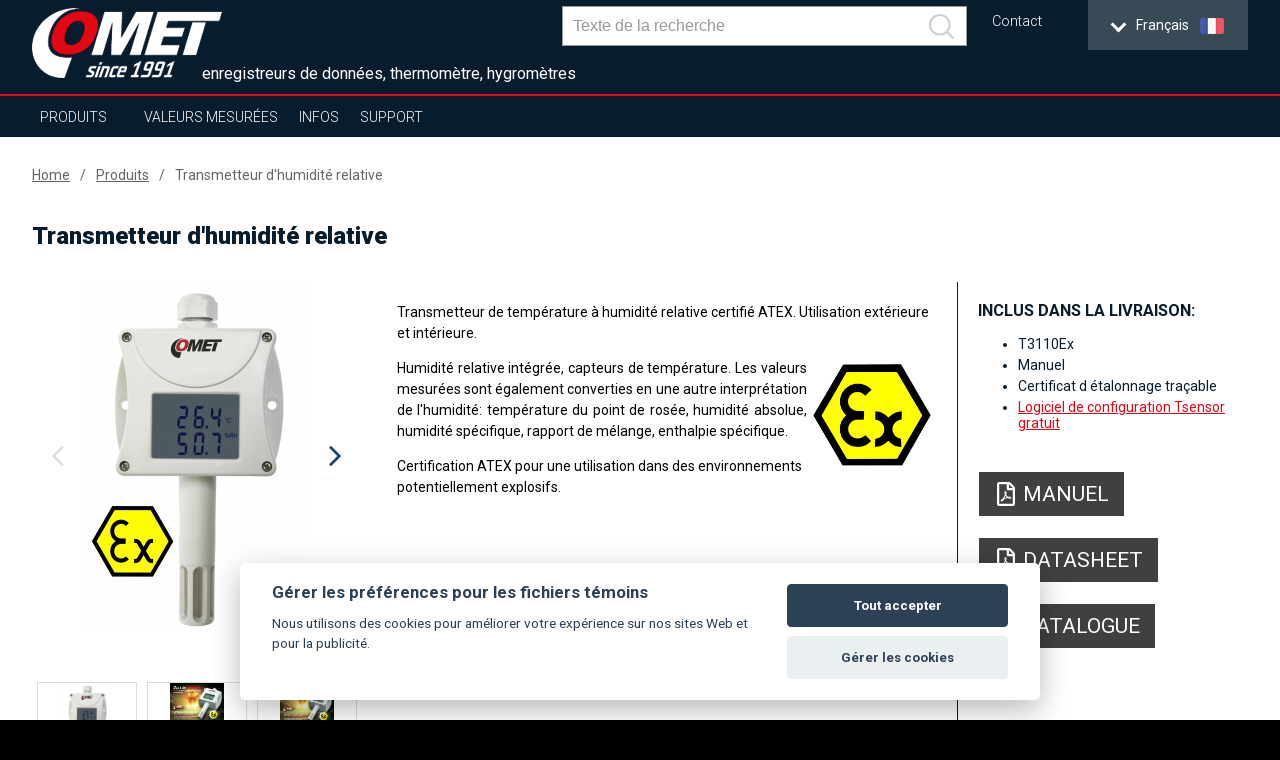

--- FILE ---
content_type: text/html; charset=UTF-8
request_url: https://www.cometsystem.fr/produits/transmetteur-d-apos-humidite-relative/reg-t3110ex
body_size: 16829
content:
<!DOCTYPE html>
<html lang="fr" class="no-js">
<head>
    <meta charset="UTF-8">
        <title>Transmetteur de température et d&amp;apos;humidité intrinsèquement sûr, sorties 4-20mA | COMET SYSTEM, s.r.o.</title>
        <meta name="keywords" content="Certifié ATEX, certification ATEX, sécurité intrinsèque, atmosphère explosive, environnement explosif, atmosphère potentiellement explosive, environnement potentiellement explosif, zone 2, zone dangereuse,">
        <meta name="description" content="Capteur de température d&amp;apos;humidité certifié ATEX avec sortie 4-20mA, capteurs intégrés. Conçu pour une utilisation en atmosphère potentiellement explosive, zone 2.">
    <script src="https://consent.spaneco.com/sc-cs.js" data-scid="3046e4ab-3d4d-473c-8bc3-594faea9f43a"></script>
    <meta http-equiv="X-UA-Compatible" content="IE=edge,chrome=1">
    <meta name="author" content="www.spaneco.com">
    <meta name="robots" content="ALL">
    <meta name="viewport" content="width=device-width, initial-scale=1">

    <!-- Comet africa google merchant -->

    <!-- favicon -->
    <link rel="shortcut icon" href="/design/img/favicon.ico" type="image/x-icon" sizes="16x16">
    <link rel="icon" href="/design/img/favicon.ico" type="image/x-icon">
    	<link href="/design/js/colorbox/colorbox.css" rel="stylesheet">

    <!-- css -->
    <link rel="stylesheet" href="/design/css/main.css?v=a44d0913e6f2be7652ccb45a53c7756e" type="text/css">
    <script type="text/javascript" src="/assets/js/dist/vendor.js?v=d136c564968275f830f73d28fd5171cd"></script>
    <script src="https://www.google.com/recaptcha/api.js?hl=fr" async defer></script>
    <script type="text/javascript" src="/design/js/vendor.js?v=1e43e45596a4d8135cc493186d2f484d"></script>
    <script type="text/javascript" src="/design/js/jquery.ellipsis.js"></script>
    <script type="text/javascript" src="/design/js/priority-nav.min.js?v=1"></script>
    <script type="text/javascript" src="/design/js/script.js?v=f6fa6553f521b0f878215f2a74babfab"></script>
    <script type="text/javascript" src="/assets/js/dist/main.js?v=86950c3e86a8bbdb1ad703cb7c57b7b0"></script>
 
    <script type="text/javascript">
        var lang = "fr";
        var _siteKey = "6LcBuRAUAAAAAKEY9kC1Pr2X2RaGpyxX2am3MsJC";
        var _translations = {
        	"send": "Envoyé",
        	"next": "[FR: Další]",
        	"more": "plus…",
        };
    </script>



        <!-- ga analytics fr -->
    <script type="text/plain" data-cookiecategory="analytics">
        (function(i,s,o,g,r,a,m){i['GoogleAnalyticsObject']=r;i[r]=i[r]||function(){
                (i[r].q=i[r].q||[]).push(arguments)},i[r].l=1*new Date();a=s.createElement(o),
            m=s.getElementsByTagName(o)[0];a.async=1;a.src=g;m.parentNode.insertBefore(a,m)
        })(window,document,'script','https://www.google-analytics.com/analytics.js','ga');

        ga('create', 'UA-51551588-33', 'auto');
        ga('send', 'pageview');

    </script>

    <!-- Google Tag Manager -->
    <script>(function(w,d,s,l,i){w[l]=w[l]||[];w[l].push({'gtm.start':
                new Date().getTime(),event:'gtm.js'});var f=d.getElementsByTagName(s)[0],
            j=d.createElement(s),dl=l!='dataLayer'?'&l='+l:'';j.async=true;j.src=
            'https://www.googletagmanager.com/gtm.js?id='+i+dl;f.parentNode.insertBefore(j,f);
        })(window,document,'script','dataLayer','GTM-NGPCK9G');</script>
    <!-- End Google Tag Manager -->


</head>

<body class="product-detail">
    <!-- Google Tag Manager (noscript) -->
    <noscript><iframe src="https://www.googletagmanager.com/ns.html?id=GTM-NGPCK9G"
                      height="0" width="0" style="display:none;visibility:hidden"></iframe></noscript>
    <!-- End Google Tag Manager (noscript) -->


<div class="wrap-page">
    <!--[if lt IE 8]>
    <p class="browserupgrade">You are using an <strong>outdated</strong> browser. Please <a
            href="http://browsehappy.com/">upgrade
        your browser</a> to improve your experience.</p>
    <![endif]-->

    <div class="main-container">
        <div class="wrap-header-container">
            <div class="header-container">
                    <div class="wrap-header">
<header>
    <div class="wrap-header-items one">
        <div class="wrapper">
            <div class="header-items ">
                <div class="header-item wrap-logo">
                    <div class="logo">
                        <div class="wrap-img">
                                <a href="/"><img src="/design/img/logo.png" alt="logo"></a>
                        </div>
                    </div>
                </div>
                <div class="slogan">enregistreurs de données, thermomètre, hygromètres</div>
                <div class="header-item wrap-lang-selector">
<div id="lang">
    <div class="set-lang">
        <span >
            <span class="lang-arrow">
                <i class="arrow down"></i>
            </span>
            <span class="lang-txt">English</span>
            <img src="/design/img/lang/en.png">
        </span>
        <span >
            <span class="lang-arrow">
                <i class="arrow down"></i>
            </span>
            <span class="lang-txt">Česky</span>
            <img src="/design/img/lang/cz.png">
        </span>
        <span >
            <span class="lang-txt">Africa</span>
            <img src="/design/img/lang/af.png">
        </span>
        <span >
            <span class="lang-arrow">
                <i class="arrow down"></i>
            </span>
            <span class="lang-txt">China</span>
            <img src="/design/img/lang/cn.png">
        </span>
        <span >
            <span class="lang-arrow">
                <i class="arrow down"></i>
            </span>
            <span class="lang-txt">Español</span>
            <img src="/design/img/lang/es.png">
        </span>
        <span class='active'>
            <span class="lang-arrow">
                <i class="arrow down"></i>
            </span>
            <span class="lang-txt">Français</span>
            <img src="/design/img/lang/fr.png">
        </span>
        <span >
            <span class="lang-arrow">
                <i class="arrow down"></i>
            </span>
            <span class="lang-txt">Magyar</span>
            <img src="/design/img/lang/hu.png">
        </span>
        <span >
            <span class="lang-arrow">
                <i class="arrow down"></i>
            </span>
            <span class="lang-txt">Polski</span>
            <img src="/design/img/lang/pl.png">
        </span>
        <span >
            <span class="lang-arrow">
                <i class="arrow down"></i>
            </span>
            <span class="lang-txt">Sweden</span>
            <img src="/design/img/lang/se.png">
        </span>
        <span >
            <span class="lang-txt">USA</span>
            <img src="/design/img/lang/us.png">
        </span>
        <span >
            <span class="lang-arrow">
                 <i class="arrow down"></i>
            </span>
            <span class="lang-txt">UAE</span>
            <img src="/design/img/lang/ae.png">
        </span>

    </div>
    <ul>
        <li  >
            <a href="https://www.cometsystem.com?product_redirect=t3110ex"><span class="lang-txt">English</span><img src="/design/img/lang/en.png" alt="English"></a>
        </li>
        <li  >
            <a href="https://www.cometsystem.cz?product_redirect=t3110ex"><span class="lang-txt">Česky</span><img src="/design/img/lang/cz.png" alt="Česky"></a>
        </li>
        <li  >
            <a href="https://www.comet-africa.com?product_redirect=t3110ex"><span class="lang-txt">Africa</span><img src="/design/img/lang/af.png" alt="Africa"></a>
        </li>
        <li  >
            <a href="https://www.cometsystem.cn?product_redirect=t3110ex"><span class="lang-txt">China</span><img src="/design/img/lang/cn.png" alt="China"></a>
        </li>
        <li  >
            <a href="https://www.cometsystem.es?product_redirect=t3110ex"><span class="lang-txt">Español</span><img src="/design/img/lang/es.png" alt="Español"></a>
        </li>
        <li class='active' >
            <a href="https://www.cometsystem.fr?product_redirect=t3110ex"><span class="lang-txt">Français</span><img src="/design/img/lang/fr.png" alt="Français"></a>
        </li>
        <li  >
            <a href="https://www.comet-adatgyujtok.hu?product_redirect=t3110ex"><span class="lang-txt">Magyar</span><img src="/design/img/lang/hu.png" alt="Magyar"></a>
        </li>
        <li  >
            <a href="https://www.cometsystem.pl?product_redirect=t3110ex"><span class="lang-txt">Polski</span><img src="/design/img/lang/pl.png" alt="Polski"></a>
        </li>
        <li  >
            <a href="https://www.cometsystem.se?product_redirect=t3110ex"><span class="lang-txt">Sweden</span><img src="/design/img/lang/se.png" alt="Sweden"></a>
        </li>
        <li  >
            <a href="https://www.comet-america.com?product_redirect=t3110ex"><span class="lang-txt">USA</span><img src="/design/img/lang/us.png" alt="USA"></a>
        </li>
        <li >
            <a href="https://www.comet-uae.com?product_redirect=t3110ex"><span class="lang-txt">UAE</span><img src="/design/img/lang/ae.png" alt="UAE"></a>
        </li>
    </ul>
</div>                </div>
                <div class="header-item wrap-hamburger">
                    <a class="hamburger-icon" href="#" title="Menu">
                        <span class="line line-1"></span>
                        <span class="line line-2"></span>
                        <span class="line line-3"></span>
                    </a>
                </div>
                <div class="header-item wrap-top-menu-min">
<ul class="menu-min">
	<li>
		<a href="/contact" title="Contact">Contact</a>
	</li>
</ul>
                </div>

                <div class="header-item wrap-baskets">
                </div>

                <div class="header-item wrap-search">
<div class="main-nav__item main-nav__item--search js-search" v-cloak @click="triggerBodyClass(true)" v-click-outside="removeBodyClass" ref="search">
    <a href="#" class="main-nav__link" onclick="event.preventDefault()">
        <svg viewBox="0 0 24.581 24.582" class="header__zoom">
            <path d="M24.288 22.875l-5.509-5.51C22.227 13.201 22.005 7 18.107 3.103c-4.137-4.137-10.868-4.137-15.005 0-4.137 4.137-4.137 10.868 0 15.004 3.898 3.898 10.098 4.12 14.262.672l5.51 5.51a.999.999 0 101.414-1.414zM4.517 16.693c-3.357-3.357-3.357-8.818 0-12.176 3.357-3.357 8.819-3.357 12.176 0 3.357 3.357 3.357 8.819 0 12.176-3.358 3.357-8.819 3.357-12.176 0z"></path>
        </svg>
    </a>
    <div class="header__search">
        <div class="wrapper">
            <div class="row center middle">
                <form class="header__bar js-nav-header__form" method="get" :action="`/search.php?sw=${ q }`">
                    <input type="text" class="header__input js-header__input" name="q" placeholder="Texte de la recherche" v-model="q" @input="getSearchResults($event.target.value)" autocomplete="off" ref="input">
                    <button class="header__submit" type="submit">
                        <svg class="header__zoom" viewBox="0 0 24.581 24.582">
                            <path d="M24.288 22.875l-5.509-5.51C22.227 13.201 22.005 7 18.107 3.103c-4.137-4.137-10.868-4.137-15.005 0-4.137 4.137-4.137 10.868 0 15.004 3.898 3.898 10.098 4.12 14.262.672l5.51 5.51a.999.999 0 101.414-1.414zM4.517 16.693c-3.357-3.357-3.357-8.818 0-12.176 3.357-3.357 8.819-3.357 12.176 0 3.357 3.357 3.357 8.819 0 12.176-3.358 3.357-8.819 3.357-12.176 0z"></path>
                        </svg>
                    </button>
                    <div class="header-autosuggest">
                        <p class="header-autosuggest__txt" v-if="txt">{{ txt }}</p>
                        <div class="header-autosuggest__content" v-else>
                            <article class="header-autosuggest__section" v-for="suggestion in suggestions">
                                <div class="header-autosuggest__header">
                                    <span class="header-autosuggest__heading">{{ suggestion.title }}</span>
                                    <span class="header-autosuggest__line"></span>
                                </div>
                                <div class="header-autosuggest__row">
                                    <a class="header-autosuggest__item" :href="item.slug" v-for="item in suggestion.items" :title="item.title">
                                        <span class="header-autosuggest__photo">
                                            <img class="header-autosuggest__img" :src="item.photo" :alt="item.title" v-if="item.photo">
                                        </span>
                                        <span class="header-autosuggest__link">{{ item.title }}</span>
                                    </a>
                                </div>
                            </article>
                        </div>
                        <a class="header-autosuggest__bottom" v-if="counter"  :href="`/search.php?q=${ q }`">
                            <span class="header-autosuggest__more">Show all results</span>
                        </a>
                    </div>
                </form>
            </div>
        </div>
    </div>
</div>
                </div>
                <div class="js-header-member">
                </div>
            </div>
        </div>
    </div>
    <div class="wrap-header-items three"></div>
    <div class="wrap-header-items four">
        <div class="wrapper">
            <div class="header-items">
                <div class="header-item wrap-nav">
                    <nav class="nav-collapse">
                        <div class="wrap-nav-collapse-content">
                            <div class="mob-menu mob-menu-header"></div>
                            <div class="wrap-search">
<div class="main-nav__item main-nav__item--search js-search" v-cloak @click="triggerBodyClass(true)" v-click-outside="removeBodyClass" ref="search">
    <a href="#" class="main-nav__link" onclick="event.preventDefault()">
        <svg viewBox="0 0 24.581 24.582" class="header__zoom">
            <path d="M24.288 22.875l-5.509-5.51C22.227 13.201 22.005 7 18.107 3.103c-4.137-4.137-10.868-4.137-15.005 0-4.137 4.137-4.137 10.868 0 15.004 3.898 3.898 10.098 4.12 14.262.672l5.51 5.51a.999.999 0 101.414-1.414zM4.517 16.693c-3.357-3.357-3.357-8.818 0-12.176 3.357-3.357 8.819-3.357 12.176 0 3.357 3.357 3.357 8.819 0 12.176-3.358 3.357-8.819 3.357-12.176 0z"></path>
        </svg>
    </a>
    <div class="header__search">
        <div class="wrapper">
            <div class="row center middle">
                <form class="header__bar js-nav-header__form" method="get" :action="`/search.php?sw=${ q }`">
                    <input type="text" class="header__input js-header__input" name="q" placeholder="Texte de la recherche" v-model="q" @input="getSearchResults($event.target.value)" autocomplete="off" ref="input">
                    <button class="header__submit" type="submit">
                        <svg class="header__zoom" viewBox="0 0 24.581 24.582">
                            <path d="M24.288 22.875l-5.509-5.51C22.227 13.201 22.005 7 18.107 3.103c-4.137-4.137-10.868-4.137-15.005 0-4.137 4.137-4.137 10.868 0 15.004 3.898 3.898 10.098 4.12 14.262.672l5.51 5.51a.999.999 0 101.414-1.414zM4.517 16.693c-3.357-3.357-3.357-8.818 0-12.176 3.357-3.357 8.819-3.357 12.176 0 3.357 3.357 3.357 8.819 0 12.176-3.358 3.357-8.819 3.357-12.176 0z"></path>
                        </svg>
                    </button>
                    <div class="header-autosuggest">
                        <p class="header-autosuggest__txt" v-if="txt">{{ txt }}</p>
                        <div class="header-autosuggest__content" v-else>
                            <article class="header-autosuggest__section" v-for="suggestion in suggestions">
                                <div class="header-autosuggest__header">
                                    <span class="header-autosuggest__heading">{{ suggestion.title }}</span>
                                    <span class="header-autosuggest__line"></span>
                                </div>
                                <div class="header-autosuggest__row">
                                    <a class="header-autosuggest__item" :href="item.slug" v-for="item in suggestion.items" :title="item.title">
                                        <span class="header-autosuggest__photo">
                                            <img class="header-autosuggest__img" :src="item.photo" :alt="item.title" v-if="item.photo">
                                        </span>
                                        <span class="header-autosuggest__link">{{ item.title }}</span>
                                    </a>
                                </div>
                            </article>
                        </div>
                        <a class="header-autosuggest__bottom" v-if="counter"  :href="`/search.php?q=${ q }`">
                            <span class="header-autosuggest__more">Show all results</span>
                        </a>
                    </div>
                </form>
            </div>
        </div>
    </div>
</div>
                                <div class="clear"></div>
                            </div>
<ul class="menu-container">
    <li  class="sub ">
        <a href="/produits">Produits</a>
        <ul class="sub-nav">
            <li class="select-product-li"><a href="/produits" class="select-product-btn"><span>Sélectionner un produit</span></a></li> 
            <li>
                <a href="/produits/capteurs">Capteurs</a>
                <div class="sub-nav-content">
                                                                                    <div class="item-1">
                        <p style="font-size: 24px; "><strong>Capteurs</strong></p>
                        <p><p><span id="result_box" lang="fr">● Mesure précise de la température, de l'humidité, du point de rosée, de la pression atmosphérique, des événements à deux états et du CO2<br />● Différents types de sorties telles que 4 - 20 mA, 0-10 V, RS232 / 485, Ethernet (PoE sur certains modèles)<br />● Design industriel avec capteurs intégrés, sonde externe et montage sur gaine (classe de protection jusqu'à IP65)<br />● design d'intérieur<br />● Conception ATEX pour atmosphères potentiellement explosives (zone 2) sur certains modèles<br />● Relais de sortie 250Vac / 8A ou 50V sur les modèles sélectionnés</span></p></p>
                                            </div>
                    <div class="clear"></div>
                </div>
            </li>
            <li>
                <a href="/produits/sans-fil">Sans fil</a>
                <div class="sub-nav-content">
                                                                                    <div class="item-1">
                        <p style="font-size: 24px; "><strong>Sans fil</strong></p>
                        <p><p>● Sigfox or GSM ready<br />● Accurate measurement of temperature, humidity, dew point, two-state events <br />● Nonvolatile memory (GSM mobile logger) <br />● Various type of alarm indication (SMS, JSON, e-mail, visual, acoustic e.g.) <br />● Rugged design <br />● Coud and software for data analysis and storage<br /><a href="https://coverage.simplecell.eu/?lang=en" target="_blank">● Get Sigfox coverage details in one step. Check the Sigfox coverage at your place.</a></p></p>
                                            </div>
                    <div class="clear"></div>
                </div>
            </li>
            <li>
                <a href="/produits/enregistreurs">Enregistreurs</a>
                <div class="sub-nav-content">
                                                                                    <div class="item-1">
                        <p style="font-size: 24px; "><strong>Enregistreurs</strong></p>
                        <p></p>
                                            </div>
                    <div class="clear"></div>
                </div>
            </li>
            <li>
                <a href="/produits/enregistreurs-avec-imprimante-integrees">Enregistreurs avec imprimante intégrées</a>
                <div class="sub-nav-content">
                                                                                    <div class="item-1">
                        <p style="font-size: 24px; "><strong>Enregistreurs avec imprimante intégrées</strong></p>
                        <p><p>● Accurate measurement of temperature and two-state events<br /> ● Nonvolatile memory<br /> ● Indication of alarm conditions<br /> ● Bulit-in thermo printer<br /> ● Communication interfaces - USB, GSM modem<br /> ● Software for data analysis on PC</p></p>
                                            </div>
                    <div class="clear"></div>
                </div>
            </li>
            <li>
                <a href="/produits/portable">Portable</a>
                <div class="sub-nav-content">
                                                                                    <div class="item-1">
                        <p style="font-size: 24px; "><strong>Portable</strong></p>
                        <p><p>● Accurate measurement of temperature, humidity, dew point, atmospheric pressure, two-state events, pulses, 4–20 mA, 0–5 V, 0–10 V and CO<sub>2</sub><br /> ● Nonvolatile memory<br /> ● Audiable and visual indication alarm conditions<br /> ● Settings via keypad <br /> ● Various communication interfaces - USB, RS232, Ethernet<br /> ● Software for data analysis on PC<br /> ● Battery operated<br /> ● Backlit display</p></p>
                                            </div>
                    <div class="clear"></div>
                </div>
            </li>
            <li>
                <a href="/produits/systeme-de-supervision">Systeme de supervision</a>
                <div class="sub-nav-content">
                                                                                    <div class="item-1">
                        <p style="font-size: 24px; "><strong>Systeme de supervision</strong></p>
                        <p><p>● Accurate measurement of temperature (Pt1000, Ni1000, thermocouples and thermistors), current and voltage, two-state events, pulses, resistence, frequency <br /> ● Nonvolatile memory<br /> ● Audiable and visual indication alarm conditions<br /> ● Various communication interfaces - USB, RS232/485, Ethernet<br /> ● Software for data analysis on PC</p></p>
                                            </div>
                    <div class="clear"></div>
                </div>
            </li>
            <li>
                <a href="/produits/logiciel">Logiciel</a>
                <div class="sub-nav-content">
                                                                                    <div class="item-1">
                        <p style="font-size: 24px; "><strong>Logiciel</strong></p>
                        <p><p>● Device settings <br /> ● Data storage <br /> ● Data analysis – graphs, tables, online display<br /> ● 24/7 supervision (SMS texts, e-mails)</p></p>
                                            </div>
                    <div class="clear"></div>
                </div>
            </li>
            <li>
                <a href="/produits/sondes-de-temperature">Sondes de température</a>
                <div class="sub-nav-content">
                                                                                    <div class="item-1">
                        <p style="font-size: 24px; "><strong>Sondes de température</strong></p>
                        <p><p>● Various type of probes (Pt1000, Ni1000, thermocouples, DiGi)<br /> ● Different measuring ranges<br /> ● Design for every application</p></p>
                                            </div>
                    <div class="clear"></div>
                </div>
            </li>
            <li>
                <a href="/produits/radiation-shield-cometeo">Radiation shield COMETEO</a>
                <div class="sub-nav-content">
                                                                                    <div class="item-1">
                        <p style="font-size: 24px; "><strong>Bouclier de rayonnement COMETEO</strong></p>
                        <p><p><span id="result_box" lang="fr" tabindex="-1">Pour une meilleure protection et une mesure plus précise<br />● COMETEO ventilé naturellement<br />● COMETEO ventilé activement<br />● solution pour l'agriculture</span></p></p>
                                            </div>
                    <div class="clear"></div>
                </div>
            </li>
        </ul>
    </li>
    <li class="sub">
        <a href="#">Valeurs mesurées</a>
        <ul class="sub-nav huge">
								<li>
										<a href="/produits?p_100=1">Température</a>
								</li>
								<li>
										<a href="/produits?p_101=1">Humidité relative</a>
								</li>
								<li>
										<a href="/produits?p_102=1">Valeurs calculées (point de rosée…)</a>
								</li>
								<li>
										<a href="/produits?p_103=1">CO2</a>
								</li>
								<li>
										<a href="/produits?p_104=1">Pression atmosphérique</a>
								</li>
								<li>
										<a href="/produits?p_106=1">Courant</a>
								</li>
								<li>
										<a href="/produits?p_107=1">Tension</a>
								</li>
								<li>
										<a href="/produits?p_108=1">Signal deux états</a>
								</li>
								<li>
										<a href="/produits?p_109=1">Impulsions</a>
								</li>
								<li>
										<a href="/produits?p_110=1">Fréquence</a>
								</li>
								<li>
										<a href="/produits?p_111=1">Résistance</a>
								</li>
								<li>
										<a href="/produits?p_112=1">Journal d'événement</a>
								</li>
        </ul>
    </li>

    <li  >
        <a href="/news">Infos</a>
    </li>
    <li class="sub">
        <a href="/support">Support</a>
        <ul class="sub-nav huge">
                <li>
                    <a href="/support/etalonnage-et-verification">Etalonnage et vérification</a>
                </li>
                <li>
                    <a href="/support/reparations-et-sav">Réparations et SAV</a>
                </li>
            <li><a href="/download" title="Télécharger">Catalogs</a></li>
            <li><a href="/support#find-instruction-manual" title="Find instruction manual">Find instruction manual</a></li>
        </ul>
    </li>
    <li>
    </li>
</ul>
<ul class="menu-min">
	<li>
		<a href="/contact" title="Contact">Contact</a>
	</li>
</ul>
<div id="lang">
    <div class="set-lang">
        <span >
            <span class="lang-arrow">
                <i class="arrow down"></i>
            </span>
            <span class="lang-txt">English</span>
            <img src="/design/img/lang/en.png">
        </span>
        <span >
            <span class="lang-arrow">
                <i class="arrow down"></i>
            </span>
            <span class="lang-txt">Česky</span>
            <img src="/design/img/lang/cz.png">
        </span>
        <span >
            <span class="lang-txt">Africa</span>
            <img src="/design/img/lang/af.png">
        </span>
        <span >
            <span class="lang-arrow">
                <i class="arrow down"></i>
            </span>
            <span class="lang-txt">China</span>
            <img src="/design/img/lang/cn.png">
        </span>
        <span >
            <span class="lang-arrow">
                <i class="arrow down"></i>
            </span>
            <span class="lang-txt">Español</span>
            <img src="/design/img/lang/es.png">
        </span>
        <span class='active'>
            <span class="lang-arrow">
                <i class="arrow down"></i>
            </span>
            <span class="lang-txt">Français</span>
            <img src="/design/img/lang/fr.png">
        </span>
        <span >
            <span class="lang-arrow">
                <i class="arrow down"></i>
            </span>
            <span class="lang-txt">Magyar</span>
            <img src="/design/img/lang/hu.png">
        </span>
        <span >
            <span class="lang-arrow">
                <i class="arrow down"></i>
            </span>
            <span class="lang-txt">Polski</span>
            <img src="/design/img/lang/pl.png">
        </span>
        <span >
            <span class="lang-arrow">
                <i class="arrow down"></i>
            </span>
            <span class="lang-txt">Sweden</span>
            <img src="/design/img/lang/se.png">
        </span>
        <span >
            <span class="lang-txt">USA</span>
            <img src="/design/img/lang/us.png">
        </span>
        <span >
            <span class="lang-arrow">
                 <i class="arrow down"></i>
            </span>
            <span class="lang-txt">UAE</span>
            <img src="/design/img/lang/ae.png">
        </span>

    </div>
    <ul>
        <li  >
            <a href="https://www.cometsystem.com?product_redirect=t3110ex"><span class="lang-txt">English</span><img src="/design/img/lang/en.png" alt="English"></a>
        </li>
        <li  >
            <a href="https://www.cometsystem.cz?product_redirect=t3110ex"><span class="lang-txt">Česky</span><img src="/design/img/lang/cz.png" alt="Česky"></a>
        </li>
        <li  >
            <a href="https://www.comet-africa.com?product_redirect=t3110ex"><span class="lang-txt">Africa</span><img src="/design/img/lang/af.png" alt="Africa"></a>
        </li>
        <li  >
            <a href="https://www.cometsystem.cn?product_redirect=t3110ex"><span class="lang-txt">China</span><img src="/design/img/lang/cn.png" alt="China"></a>
        </li>
        <li  >
            <a href="https://www.cometsystem.es?product_redirect=t3110ex"><span class="lang-txt">Español</span><img src="/design/img/lang/es.png" alt="Español"></a>
        </li>
        <li class='active' >
            <a href="https://www.cometsystem.fr?product_redirect=t3110ex"><span class="lang-txt">Français</span><img src="/design/img/lang/fr.png" alt="Français"></a>
        </li>
        <li  >
            <a href="https://www.comet-adatgyujtok.hu?product_redirect=t3110ex"><span class="lang-txt">Magyar</span><img src="/design/img/lang/hu.png" alt="Magyar"></a>
        </li>
        <li  >
            <a href="https://www.cometsystem.pl?product_redirect=t3110ex"><span class="lang-txt">Polski</span><img src="/design/img/lang/pl.png" alt="Polski"></a>
        </li>
        <li  >
            <a href="https://www.cometsystem.se?product_redirect=t3110ex"><span class="lang-txt">Sweden</span><img src="/design/img/lang/se.png" alt="Sweden"></a>
        </li>
        <li  >
            <a href="https://www.comet-america.com?product_redirect=t3110ex"><span class="lang-txt">USA</span><img src="/design/img/lang/us.png" alt="USA"></a>
        </li>
        <li >
            <a href="https://www.comet-uae.com?product_redirect=t3110ex"><span class="lang-txt">UAE</span><img src="/design/img/lang/ae.png" alt="UAE"></a>
        </li>
    </ul>
</div>                            <div class="mob-menu mob-baskets">
                            </div>
                        </div>
                    </nav>
                </div>
            </div>
        </div>
    </div>

    <div class="clear"></div>
</header>

<script>
    document.addEventListener('DOMContentLoaded', function () {
      if(window.innerWidth < 1024) {
        var $subLi = document.querySelectorAll('.sub > a')
        $subLi.forEach(function (item) {
          item.addEventListener('click', function (e) {
            e.preventDefault();
          })
        })
      }
    })
</script>
                    </div>
            </div>
        </div>
        <script>
          $(document).ready(function() {

          });
        </script>

        <!-- #main-container -->
        <div class="content-container">
	<section class="product-detail js-product-detail"
             data-gtm='{
                "name": "Transmetteur d&amp;amp;apos;humidit&amp;eacute; relative",
                "id": "T3110Ex",
                "price": "",
                "list": "130"
        }'

    >
		<article class="breadcrumbs">
			<div class="wrapper">
				<ul class="breadcrumbs__menu">
					<li class="breadcrumbs__item"><a class="breadcrumbs__link" href="/">Home</a></li>
					<li class="breadcrumbs__item"><a class="breadcrumbs__link" href="/produits">Produits</a></li>
					<li class="breadcrumbs__item"><a class="breadcrumbs__link breadcrumbs__link--active" href="">Transmetteur d&apos;humidité relative</a></li>
				</ul>
			</div>
		</article>
		<article class="product-detail__top">
			<div class="wrapper">
				<h1 class="product-detail__title">Transmetteur d&apos;humidité relative</h1>
				<div class="row">
					<section class="product-detail__top-galleries ">
						<div class="slick-slider--before-init product-detail__top-slider js-product-detail__top-slider">
								<a data-rel="ref-gall-1" class="ref-gall product-detail__top-slider__item" href="/userfiles/fotogalerie/660/t3110ex_1_big.jpg">
									<div class="product-detail__top-slider__picture">
										<img class="js-lazy__img product-detail__top-slider__img" src="/design/img/ripple.svg" data-img-src="/userfiles/fotogalerie/660/t3110ex_1_big.jpg" alt="Transmetteur d&apos;humidité relative">
									</div>
								</a>
								<a data-rel="ref-gall-1" class="ref-gall product-detail__top-slider__item" href="/userfiles/fotogalerie/660/newsletter_052014_exsensors_eng_1_big.jpg">
									<div class="product-detail__top-slider__picture">
										<img class="js-lazy__img product-detail__top-slider__img" src="/design/img/ripple.svg" data-img-src="/userfiles/fotogalerie/660/newsletter_052014_exsensors_eng_1_big.jpg" alt="Transmetteur d&apos;humidité relative">
									</div>
								</a>
								<a data-rel="ref-gall-1" class="ref-gall product-detail__top-slider__item" href="/userfiles/fotogalerie/660/newsletter_052014_exsensors_cz_1_big.jpg">
									<div class="product-detail__top-slider__picture">
										<img class="js-lazy__img product-detail__top-slider__img" src="/design/img/ripple.svg" data-img-src="/userfiles/fotogalerie/660/newsletter_052014_exsensors_cz_1_big.jpg" alt="Transmetteur d&apos;humidité relative">
									</div>
								</a>
								<a data-rel="ref-gall-1" class="ref-gall product-detail__top-slider__item" href="/userfiles/fotogalerie/660/zener_barriers_big.jpg">
									<div class="product-detail__top-slider__picture">
										<img class="js-lazy__img product-detail__top-slider__img" src="/design/img/ripple.svg" data-img-src="/userfiles/fotogalerie/660/zener_barriers_big.jpg" alt="Transmetteur d&apos;humidité relative">
									</div>
								</a>
								<a data-rel="ref-gall-1" class="ref-gall product-detail__top-slider__item" href="/userfiles/fotogalerie/660/zenerovy_bariery_big.jpg">
									<div class="product-detail__top-slider__picture">
										<img class="js-lazy__img product-detail__top-slider__img" src="/design/img/ripple.svg" data-img-src="/userfiles/fotogalerie/660/zenerovy_bariery_big.jpg" alt="Transmetteur d&apos;humidité relative">
									</div>
								</a>
								<a data-rel="ref-gall-1" class="ref-gall product-detail__top-slider__item" href="/userfiles/fotogalerie/660/certificate_ex_eng-page-001_big.jpg">
									<div class="product-detail__top-slider__picture">
										<img class="js-lazy__img product-detail__top-slider__img" src="/design/img/ripple.svg" data-img-src="/userfiles/fotogalerie/660/certificate_ex_eng-page-001_big.jpg" alt="Transmetteur d&apos;humidité relative">
									</div>
								</a>
								<a data-rel="ref-gall-1" class="ref-gall product-detail__top-slider__item" href="/userfiles/fotogalerie/660/certificate_ex_cz-page-001_big.jpg">
									<div class="product-detail__top-slider__picture">
										<img class="js-lazy__img product-detail__top-slider__img" src="/design/img/ripple.svg" data-img-src="/userfiles/fotogalerie/660/certificate_ex_cz-page-001_big.jpg" alt="Transmetteur d&apos;humidité relative">
									</div>
								</a>
						</div>
						<div class="slick-slider--before-init product-detail__top-thumbs js-product-detail__top-thumbs mb-50">
							<a data-rel="ref-gall-2" class="ref-gall product-detail__top-thumbs__item" href="/userfiles/fotogalerie/660/t3110ex_1_big.jpg">
								<div class="product-detail__top-thumbs__picture">
									<img class="js-lazy__img product-detail__top-thumbs__img" src="/design/img/ripple.svg" data-img-src="/userfiles/fotogalerie/660/t3110ex_1.jpg" alt="Transmetteur d&apos;humidité relative">
								</div>
							</a>
							<a data-rel="ref-gall-2" class="ref-gall product-detail__top-thumbs__item" href="/userfiles/fotogalerie/660/newsletter_052014_exsensors_eng_1_big.jpg">
								<div class="product-detail__top-thumbs__picture">
									<img class="js-lazy__img product-detail__top-thumbs__img" src="/design/img/ripple.svg" data-img-src="/userfiles/fotogalerie/660/newsletter_052014_exsensors_eng_1.jpg" alt="Transmetteur d&apos;humidité relative">
								</div>
							</a>
							<a data-rel="ref-gall-2" class="ref-gall product-detail__top-thumbs__item" href="/userfiles/fotogalerie/660/newsletter_052014_exsensors_cz_1_big.jpg">
								<div class="product-detail__top-thumbs__picture">
									<img class="js-lazy__img product-detail__top-thumbs__img" src="/design/img/ripple.svg" data-img-src="/userfiles/fotogalerie/660/newsletter_052014_exsensors_cz_1.jpg" alt="Transmetteur d&apos;humidité relative">
								</div>
							</a>
							<a data-rel="ref-gall-2" class="ref-gall product-detail__top-thumbs__item" href="/userfiles/fotogalerie/660/zener_barriers_big.jpg">
								<div class="product-detail__top-thumbs__picture">
									<img class="js-lazy__img product-detail__top-thumbs__img" src="/design/img/ripple.svg" data-img-src="/userfiles/fotogalerie/660/zener_barriers.jpg" alt="Transmetteur d&apos;humidité relative">
								</div>
							</a>
							<a data-rel="ref-gall-2" class="ref-gall product-detail__top-thumbs__item" href="/userfiles/fotogalerie/660/zenerovy_bariery_big.jpg">
								<div class="product-detail__top-thumbs__picture">
									<img class="js-lazy__img product-detail__top-thumbs__img" src="/design/img/ripple.svg" data-img-src="/userfiles/fotogalerie/660/zenerovy_bariery.jpg" alt="Transmetteur d&apos;humidité relative">
								</div>
							</a>
							<a data-rel="ref-gall-2" class="ref-gall product-detail__top-thumbs__item" href="/userfiles/fotogalerie/660/certificate_ex_eng-page-001_big.jpg">
								<div class="product-detail__top-thumbs__picture">
									<img class="js-lazy__img product-detail__top-thumbs__img" src="/design/img/ripple.svg" data-img-src="/userfiles/fotogalerie/660/certificate_ex_eng-page-001.jpg" alt="Transmetteur d&apos;humidité relative">
								</div>
							</a>
							<a data-rel="ref-gall-2" class="ref-gall product-detail__top-thumbs__item" href="/userfiles/fotogalerie/660/certificate_ex_cz-page-001_big.jpg">
								<div class="product-detail__top-thumbs__picture">
									<img class="js-lazy__img product-detail__top-thumbs__img" src="/design/img/ripple.svg" data-img-src="/userfiles/fotogalerie/660/certificate_ex_cz-page-001.jpg" alt="Transmetteur d&apos;humidité relative">
								</div>
							</a>
						</div>
					</section>
					<section class="product-detail__top-container">
						<div class="product-detail__top-content">
							<div class="wrap-text admin-perex">
								<p>Transmetteur de température à humidité relative certifié ATEX. Utilisation extérieure et intérieure.</p>
								<p><p style="text-align: justify;"><img src="/userfiles/logo_Ex.png" alt="" width="120" height="104" align="right" hspace="5" vspace="5" /><span id="result_box" lang="fr" tabindex="-1">Humidité relative intégrée, capteurs de température. Les valeurs mesurées sont également converties en une autre interprétation de l&apos;humidité: température du point de rosée, humidité absolue, humidité spécifique, rapport de mélange, enthalpie spécifique.</span></p>
<p><span id="result_box" lang="fr" tabindex="-1">Certification ATEX pour une utilisation dans des environnements potentiellement explosifs.<br /></span></p>
<p> </p>
<p> </p></p>
							</div>


							<ul class="product-detail__top-params col-xs-12 mb-30">
								<li class="product-detail__top-params__param">
									<div class="product-detail__top-params__param-name">code</div>
									<div class="product-detail__top-params__param-value">T3110Ex</div>
								</li>
																								<li class="product-detail__top-params__param">
									<div class="product-detail__top-params__param-name">Garantie</div>
									<div class="product-detail__top-params__param-value">3 années</div>
								</li>
							</ul>



								<div class="product-detail__top-buttons mb-30">
								</div>


								<div class="col-xs-12 mb-30">
									<a class="more" href="/product_request.php?product=660">Send request</a><br>
								</div>
						</div>
						<aside class="product-detail__top-aside">
																					<h3 class="product-detail__top-aside__title">Inclus dans la livraison:</h3>
							<ul class="product-detail__top-aside__menu mb-40" >
								<li class="product-detail__top-aside__menu-item">T3110Ex</li>
								<li class="product-detail__top-aside__menu-item">
										Manuel
								</li>
								<li class="product-detail__top-aside__menu-item">
										Certificat d étalonnage traçable
								</li>
								<li class="product-detail__top-aside__menu-item">
										<a href="https://www.cometsystem.fr/produits/-fr-tsensor/reg-Tsensor">Logiciel de configuration Tsensor gratuit</a>
								</li>
							</ul>

							
							<a class="btn btn--grey btn--grey--reversed product-detail__top-aside__pdf mb-20" target="_blank" href="/userfiles/dokumenty_menu/48/ie-snc-t3110-12.pdf">
								<svg class="product-detail__top-aside__pdf-svg" xmlns="http://www.w3.org/2000/svg" width="50px" height="50px" viewBox="0 0 592.441 776.689"><path d="M566.089 148.512L438.816 21.238C425.164 7.586 406.656-.152 387.39-.152H77.776C37.576 0 4.961 32.615 4.961 72.815v631.061c0 40.199 32.615 72.814 72.815 72.814h436.887c40.201 0 72.814-32.615 72.814-72.814V200.089c.001-19.266-7.735-37.925-21.388-51.577zm-57.341 45.66H393.306V78.731l115.442 115.441zM77.776 703.875V72.815h242.715V230.58a36.32 36.32 0 0 0 36.408 36.408h157.764v436.888H77.776zm379.546-217.989c-18.506-18.203-71.297-13.197-97.691-9.86-26.092-15.928-43.537-37.924-55.826-70.235 5.918-24.424 15.322-61.589 8.193-84.95-6.373-39.745-57.342-35.801-64.624-8.95-6.674 24.423-.606 58.403 10.619 101.788-15.17 36.256-37.773 84.95-53.701 112.863-30.339 15.624-71.297 39.744-77.365 70.084-5.006 23.968 39.441 83.736 115.441-47.33 33.98-11.226 70.995-25.029 103.761-30.491 28.672 15.474 62.195 25.789 84.646 25.789 38.683-.001 42.476-42.779 26.547-58.708zm-300.511 118.02c7.736-20.782 37.166-44.751 46.116-53.094-28.823 45.965-46.116 54.156-46.116 53.094zm123.784-289.134c11.226 0 10.164 48.695 2.731 61.893-6.675-21.087-6.523-61.893-2.731-61.893zM243.581 521.99c14.715-25.637 27.306-56.128 37.469-82.978 12.591 22.906 28.672 41.262 45.66 53.853-31.552 6.522-59.009 19.872-83.129 29.125zm199.633-7.584s-7.584 9.102-56.582-11.833c53.246-3.945 62.043 8.191 56.582 11.833z"></path></svg>
								<span class="product-detail__top-aside__pdf-txt">Manuel</span>
							</a>

							<a class="btn btn--grey btn--grey--reversed product-detail__top-aside__pdf mb-20" target="_blank" href="/pdf/t3110ex">
								<svg class="product-detail__top-aside__pdf-svg" xmlns="http://www.w3.org/2000/svg" width="50px" height="50px" viewBox="0 0 592.441 776.689"><path d="M566.089 148.512L438.816 21.238C425.164 7.586 406.656-.152 387.39-.152H77.776C37.576 0 4.961 32.615 4.961 72.815v631.061c0 40.199 32.615 72.814 72.815 72.814h436.887c40.201 0 72.814-32.615 72.814-72.814V200.089c.001-19.266-7.735-37.925-21.388-51.577zm-57.341 45.66H393.306V78.731l115.442 115.441zM77.776 703.875V72.815h242.715V230.58a36.32 36.32 0 0 0 36.408 36.408h157.764v436.888H77.776zm379.546-217.989c-18.506-18.203-71.297-13.197-97.691-9.86-26.092-15.928-43.537-37.924-55.826-70.235 5.918-24.424 15.322-61.589 8.193-84.95-6.373-39.745-57.342-35.801-64.624-8.95-6.674 24.423-.606 58.403 10.619 101.788-15.17 36.256-37.773 84.95-53.701 112.863-30.339 15.624-71.297 39.744-77.365 70.084-5.006 23.968 39.441 83.736 115.441-47.33 33.98-11.226 70.995-25.029 103.761-30.491 28.672 15.474 62.195 25.789 84.646 25.789 38.683-.001 42.476-42.779 26.547-58.708zm-300.511 118.02c7.736-20.782 37.166-44.751 46.116-53.094-28.823 45.965-46.116 54.156-46.116 53.094zm123.784-289.134c11.226 0 10.164 48.695 2.731 61.893-6.675-21.087-6.523-61.893-2.731-61.893zM243.581 521.99c14.715-25.637 27.306-56.128 37.469-82.978 12.591 22.906 28.672 41.262 45.66 53.853-31.552 6.522-59.009 19.872-83.129 29.125zm199.633-7.584s-7.584 9.102-56.582-11.833c53.246-3.945 62.043 8.191 56.582 11.833z"></path></svg>
								<span class="product-detail__top-aside__pdf-txt">Datasheet</span>
							</a>

							<div>
								<a class="btn btn--grey btn--grey--reversed product-detail__top-aside__pdf mb-20" target="_blank" href="/userfiles/dokumenty_menu/3/comet_catalogue_analog_sensors_eng.pdf">
									<svg class="product-detail__top-aside__pdf-svg" xmlns="http://www.w3.org/2000/svg" width="50px" height="50px" viewBox="0 0 592.441 776.689"><path d="M566.089 148.512L438.816 21.238C425.164 7.586 406.656-.152 387.39-.152H77.776C37.576 0 4.961 32.615 4.961 72.815v631.061c0 40.199 32.615 72.814 72.815 72.814h436.887c40.201 0 72.814-32.615 72.814-72.814V200.089c.001-19.266-7.735-37.925-21.388-51.577zm-57.341 45.66H393.306V78.731l115.442 115.441zM77.776 703.875V72.815h242.715V230.58a36.32 36.32 0 0 0 36.408 36.408h157.764v436.888H77.776zm379.546-217.989c-18.506-18.203-71.297-13.197-97.691-9.86-26.092-15.928-43.537-37.924-55.826-70.235 5.918-24.424 15.322-61.589 8.193-84.95-6.373-39.745-57.342-35.801-64.624-8.95-6.674 24.423-.606 58.403 10.619 101.788-15.17 36.256-37.773 84.95-53.701 112.863-30.339 15.624-71.297 39.744-77.365 70.084-5.006 23.968 39.441 83.736 115.441-47.33 33.98-11.226 70.995-25.029 103.761-30.491 28.672 15.474 62.195 25.789 84.646 25.789 38.683-.001 42.476-42.779 26.547-58.708zm-300.511 118.02c7.736-20.782 37.166-44.751 46.116-53.094-28.823 45.965-46.116 54.156-46.116 53.094zm123.784-289.134c11.226 0 10.164 48.695 2.731 61.893-6.675-21.087-6.523-61.893-2.731-61.893zM243.581 521.99c14.715-25.637 27.306-56.128 37.469-82.978 12.591 22.906 28.672 41.262 45.66 53.853-31.552 6.522-59.009 19.872-83.129 29.125zm199.633-7.584s-7.584 9.102-56.582-11.833c53.246-3.945 62.043 8.191 56.582 11.833z"></path></svg>
									<span class="product-detail__top-aside__pdf-txt">Catalogue</span>
								</a>
							</div>

							
							<div>
							</div>

						</aside>
					</section>
				</div>
			</div>
		</article>
		<article class="product-detail__nav-container">
			<nav class="product-detail__nav js-product-detail__nav">
				<div class="wrapper product-detail__nav-wrapper js-priorityNav">
					<ul class="product-detail__nav-menu">
						<li class="product-detail__nav-item">
							<a class="product-detail__nav-link" href="#tab_technical_data">Données techniques</a>
						</li>
						<li class="product-detail__nav-item" ><a class="product-detail__nav-link" href="#tab_description_12868">Caractéristiques</a></li>
						<li class="product-detail__nav-item"><a class="product-detail__nav-link" href="#tab_opt_access">Accessoires facultatifs</a></li>
						<li class="product-detail__nav-item"><a class="product-detail__nav-link" href="#tab_recommend">Nous recommandons</a></li>

																																																																										</ul>
				</div>
			</nav>
		</article>

		<article class="js-product-detail__panel product-detail__properties mb-40" id="tab_technical_data">
			<div class="wrapper">
				<h2 class="js-product-detail__panel-heading product-detail__panel-heading product-detail__subtitle">Données techniques</h2>
				<section class="js-product-detail__panel-content product-detail__panel-content product-detail__properties-panels">
													<div class="product-detail__properties-panel">
								<h3 class="product-detail__properties-panel__title">Valeurs mesurées</h3>
											<div class="product-detail__properties-panel__item">
												<span class="product-detail__properties-panel__value">
													Température
												</span>
											</div>
											<div class="product-detail__properties-panel__item">
												<span class="product-detail__properties-panel__value">
													Humidité relative
												</span>
											</div>
											<div class="product-detail__properties-panel__item">
												<span class="product-detail__properties-panel__value">
													Valeurs calculées (point de rosée…)
												</span>
											</div>
							</div>
																																				<div class="product-detail__properties-panel">
							<div class="product-detail__properties-panel__item">
								<span class="product-detail__properties-panel__name"> Plage d&apos;humidité relative</span>
								<span class="product-detail__properties-panel__value">0 à100%</span>
							</div>
							<div class="product-detail__properties-panel__item">
								<span class="product-detail__properties-panel__name">Précision de la mesure de l&apos;humidité relative</span>
								<span class="product-detail__properties-panel__value">± 2,5% d&apos;humidité relative de 5 à 95% à 23 ° C</span>
							</div>
							<div class="product-detail__properties-panel__item">
								<span class="product-detail__properties-panel__name">Précision de la sortie de température</span>
								<span class="product-detail__properties-panel__value">±0.4°C</span>
							</div>
							<div class="product-detail__properties-panel__item">
								<span class="product-detail__properties-panel__name">Unités de température disponibles</span>
								<span class="product-detail__properties-panel__value">degrés Celsius, Fahrenheit</span>
							</div>
							<div class="product-detail__properties-panel__item">
								<span class="product-detail__properties-panel__name">Précision et plage de sortie du point de rosée - pour plus de détails, voir les graphiques</span>
								<span class="product-detail__properties-panel__value">± 1,5 ° C à la température ambiante T <25 ° C et une humidité relative> 30% <br /> gamme -60 à +80 ° C</span>
							</div>
							<div class="product-detail__properties-panel__item">
								<span class="product-detail__properties-panel__name">Précision et plage de sortie du point de rosée - pour plus de détails, voir les graphiquesPrécision et sortie de point de rosée - pour plus de détails, voir les graphiques</span>
								<span class="product-detail__properties-panel__value">± 1,5 g / m3 à la température ambiante T <25 ° C <br /> plage de 0 à 400 g / m3</span>
							</div>
							<div class="product-detail__properties-panel__item">
								<span class="product-detail__properties-panel__name">Précision et plage de sortie d&apos;humidité spécifique</span>
								<span class="product-detail__properties-panel__value">± 2 g / kg à la température ambiante T <35 ° C <br /> gamme 0 à 550 g / kg</span>
							</div>
							<div class="product-detail__properties-panel__item">
								<span class="product-detail__properties-panel__name">Précision et plage de sortie du rapport de mélange</span>
								<span class="product-detail__properties-panel__value">c± 2g / kg à la température ambiante T <35 ° C <br /> plage de 0 à 995 g / kg</span>
							</div>
							<div class="product-detail__properties-panel__item">
								<span class="product-detail__properties-panel__name">Précision et gamme d&apos;enthalpies spécifiques</span>
								<span class="product-detail__properties-panel__value">± 3 kJ / kg à la température ambiante T <25 ° C <br /> plage: 0 à 995 kJ / kg</span>
							</div>
							<div class="product-detail__properties-panel__item">
								<span class="product-detail__properties-panel__name">Plage de fonctionnement de la température</span>
								<span class="product-detail__properties-panel__value">-30 à + 60 ° C</span>
							</div>
							<div class="product-detail__properties-panel__item">
								<span class="product-detail__properties-panel__name">Plage de température de fonctionnement (environnement du cas)</span>
								<span class="product-detail__properties-panel__value">jusqu&apos;à + 60 ° C</span>
							</div>
							<div class="product-detail__properties-panel__item">
								<span class="product-detail__properties-panel__name">Plage de température d&apos;utilisation de l&apos;écran LCD</span>
								<span class="product-detail__properties-panel__value">lisible à une température de fonctionnement de + 70 ° C, il est recommandé d&apos;éteindre l&apos;écran LCD à plus de 70 ° C</span>
							</div>
							<div class="product-detail__properties-panel__item">
								<span class="product-detail__properties-panel__name">Gamme de compensation de température du capteur d&apos;humidité</span>
								<span class="product-detail__properties-panel__value">4-20mA, plage de température galvanique isolée</span>
							</div>
							<div class="product-detail__properties-panel__item">
								<span class="product-detail__properties-panel__name">Sorties de courant - connexion à deux fils</span>
								<span class="product-detail__properties-panel__value">4-20mA, isolé galvaniquement</span>
							</div>
							<div class="product-detail__properties-panel__item">
								<span class="product-detail__properties-panel__name">Configuration des sorties et de la plage de sortie</span>
								<span class="product-detail__properties-panel__value">réglable par l&apos;utilisateur à partir du PC</span>
							</div>
							<div class="product-detail__properties-panel__item">
								<span class="product-detail__properties-panel__name">Capacité de filtrage du couvercle du capteur</span>
								<span class="product-detail__properties-panel__value">0.025mm - filtre avec maille en acier inoxydable</span>
							</div>
							<div class="product-detail__properties-panel__item">
								<span class="product-detail__properties-panel__name">Protection du boîtier avec l&apos;électronique</span>
								<span class="product-detail__properties-panel__value">Electronique IP65, capteurs IP40</span>
							</div>
							<div class="product-detail__properties-panel__item">
								<span class="product-detail__properties-panel__name">Alimentation</span>
								<span class="product-detail__properties-panel__value">9-30Vdc</span>
							</div>
							<div class="product-detail__properties-panel__item">
								<span class="product-detail__properties-panel__name">Dimensions</span>
								<span class="product-detail__properties-panel__value">88,5 x 170 x 39,5 mm (L x H x P), longueur de la tige 75 mm</span>
							</div>
							<div class="product-detail__properties-panel__item">
								<span class="product-detail__properties-panel__name">Poids</span>
								<span class="product-detail__properties-panel__value">environ150g</span>
							</div>
							<div class="product-detail__properties-panel__item">
								<span class="product-detail__properties-panel__name">Garantie</span>
								<span class="product-detail__properties-panel__value">3 ans</span>
							</div>
						</div>
				</section>
			</div>
		</article>


		<article class="js-product-detail__panel product-detail__features mb-40">
			<section id="tab_description_12868" class="item description">
				<div class="wrapper">
					<h2 class="js-product-detail__panel-heading product-detail__panel-heading product-detail__subtitle">Caractéristiques</h2>
					<div class="js-product-detail__panel-content product-detail__panel-content wysiwyg">
						<h3>Applications:</h3>
<div class="row">
<div class="feature-item"><img src="/userfiles/image/features/ico_application_stores.jpg" alt="Aplikace - Sklady" width="159" height="196" />
<p>Production facilities and warehouses - Monitoring of storage conditions and production processes in the temperature range -200 ° C to + 600 ° C.</p>
</div>
<div class="feature-item"><img src="/userfiles/image/features/ico_application_meteorology.jpg" alt="Aplikace - Serverovny a datová centra" width="159" height="196" />
<p>Métrologie - Les capteurs COMET associés aux écrans de rayonnement COMET constituent la base idéale pour les stations météorologiques pour la surveillance à long terme des conditions météorologiques, du climat et de l'air</p>
</div>
<div class="feature-item"><img src="/userfiles/image/features/ico_application_pharmacy_and_laboratory.jpg" alt="Aplikace - Zdravotnictví a laboratoře" width="159" height="196" />
<p><span id="result_box" lang="fr" tabindex="-1">Soins de santé et laboratoires - Surveillance des environnements stériles et des zones de stockage à des températures allant jusqu'à -200 ° C. <span>Les capteurs COMET peuvent bien servir même dans ces applications exigeantes et variées, axées sur la surveillance de la température, du CO2 et d'autres paramètres critiques dans le contexte des réglementations BPL et BPF.</span></span></p>
</div>
<div class="feature-item"><img src="/userfiles/image/features/ico_application_industry.jpg" alt="Aplikace - Průmysl" width="159" height="196" />
<p style="text-align: left;"><span id="result_box" lang="fr" tabindex="-1">L'industrie et la fabrication, telles que les industries chimique, pétrolière, papetière et sidérurgique, se distinguent par leurs exigences en capital. Une concurrence sur le marché continue de croître et crée une pression supplémentaire sur les prix. <span>Notre société comprend bien cette situation et fournit ainsi des produits très fiables et précis à un prix très compétitif.</span></span></p>
</div>
<div class="feature-item"><img src="/userfiles/image/features/ico_application_food_industry.jpg" alt="Aplikace - Sklady" width="159" height="196" />
<p><span id="result_box" lang="fr" tabindex="-1">Industrie alimentaire - partout où il est nécessaire de surveiller les variables critiques par rapport aux réglementations HACCP, des capteurs et des capteurs COMET peuvent être utilisés. Avec d’autres produits COMET, tels que les systèmes de surveillance MS6 et MS55D, il est possible de créer un système complet de collecte, d’enregistrement, d’analyse et d’alerte.</span></p>
</div>
<div class="feature-item"><img src="/userfiles/image/features/ico_application_building_management.jpg" alt="Aplikace - Sklady" width="159" height="196" />
<p><span id="result_box" lang="fr" tabindex="-1">Gestion des bâtiments - Nos instruments qui mesurent la température, l'humidité, la pression atmosphérique et le CO2 font partie intégrante de ces solutions de pointe.</span></p>
</div>
<div class="feature-item"><img src="/userfiles/image/features/application_industry_01.jpg" alt="Aplikace - Sklady" width="159" height="196" />
<p><span id="result_box" lang="fr" tabindex="-1">Environnements potentiellement explosifs - Les appareils sélectionnés sont conformes aux exigences de la directive ATEX pour une utilisation dans des environnements potentiellement explosifs (zone 2).</span></p>
</div>
</div>
<p><span id="result_box" lang="fr" tabindex="-1"><strong>Description des fonctionnalités:</strong><br />* les caractéristiques peuvent varier en fonction du type d'appareil<br />● mesure précise de la température, humidité relative, point de rosée, pression atmosphérique, CO2, événements à deux états<br />● design industriel ou intérieur avec protection jusqu'à IP65<br />● capteurs intégrés, sonde externe, conception de montage de conduit<br />● Conception ATEX pour atmosphères potentiellement explosives (zone 2) sur certains modèles<br />● relais de sortie 250Vac / 8A ou 50 V sur les modèles sélectionnés</span></p>
<div class="protocol-wrapper">
<div> </div>
<div><img style="float: left;" src="/userfiles/image/features/picto_extended_warranty.jpg" alt="3 years warranty" width="62" height="62" /> <img style="float: left;" src="/userfiles/image/features/picto_calibration-certificate.jpg" alt="Traceable calibration certificate" width="62" height="62" /></div>
<img style="float: left;" src="/userfiles/image/features/picto_t-sensor.jpg" alt="Temperature" width="62" height="62" /> <img style="float: left;" src="/userfiles/image/features/picto_rh-sensor.jpg" alt="Relative humidity" width="62" height="62" /> <img style="float: left;" src="/userfiles/image/features/picto_co2-sensor.jpg" alt="CO2" width="62" height="62" /> <img style="float: left;" src="/userfiles/image/features/picto_P-sensor.jpg" alt="Barometric pressure" width="62" height="62" /> <img style="float: left;" src="/userfiles/image/features/picto_dp-calcul.jpg" alt="Dew point" width="62" height="62" /> <img style="float: left;" src="/userfiles/image/features/picto_disp.jpg" alt="LCD" width="62" height="62" /> <img style="float: left;" src="/userfiles/image/features/picto_4-20mA_output.jpg" alt="4-20mA output" width="62" height="62" /> <img style="float: left;" src="/userfiles/image/features/picto_0-10V_output.jpg" alt="0-10V output" width="62" height="62" /> <img style="float: left;" src="/userfiles/image/features/picto_atex.jpg" alt="ATEX" width="62" height="62" /></div>
<div style="clear: both;"> </div>
					</div>
				</div>
			</section>
		</article>

		<article class="js-product-detail__panel product-detail__accessories mb-40">
			<div class="wrapper js-product-detail__menu" data-class-link="product-detail__accessories-menu__link--active" data-class-items="product-detail__accessories-items--active">
				<h2 class="js-product-detail__panel-heading product-detail__panel-heading product-detail__subtitle">Accessoires facultatifs</h2>
				<div class="js-product-detail__panel-content product-detail__panel-content product-detail__accessories-content">
					<ul class="product-detail__accessories-menu col-sm-4 col-md-3 col-lg-2">
								<li class="product-detail__accessories-menu__item"  id="tab_opt_access">
									<a data-index="0" data-scroll-to-id="calibration-accreditee" class="product-detail__accessories-menu__link--active js-product-detail__menu-link product-detail__accessories-menu__link">Calibration accréditée</a>
								</li>
								<li class="product-detail__accessories-menu__item" >
									<a data-index="1" data-scroll-to-id="zener-barrier" class="js-product-detail__menu-link product-detail__accessories-menu__link">Zener barrier</a>
								</li>
								<li class="product-detail__accessories-menu__item" >
									<a data-index="2" data-scroll-to-id="communication-et-convertisseurs" class="js-product-detail__menu-link product-detail__accessories-menu__link">Communication et convertisseurs</a>
								</li>
								<li class="product-detail__accessories-menu__item" >
									<a data-index="3" data-scroll-to-id="protection-de-capteurs" class="js-product-detail__menu-link product-detail__accessories-menu__link">Protection de capteurs</a>
								</li>
								<li class="product-detail__accessories-menu__item" >
									<a data-index="4" data-scroll-to-id="autres-accessoires" class="js-product-detail__menu-link product-detail__accessories-menu__link">Autres accessoires</a>
								</li>

								<li class="product-detail__accessories-menu__item"  id="tab_download">
									<a data-index="5" data-scroll-to-id="logiciel" class="js-product-detail__menu-link product-detail__accessories-menu__link">Logiciel</a>
								</li>
								<li class="product-detail__accessories-menu__item" >
									<a data-index="6" data-scroll-to-id="others" class="js-product-detail__menu-link product-detail__accessories-menu__link">Others</a>
								</li>
								<li class="product-detail__accessories-menu__item" >
									<a data-index="7" data-scroll-to-id="manuals" class="js-product-detail__menu-link product-detail__accessories-menu__link">Manuals</a>
								</li>
								<li class="product-detail__accessories-menu__item" >
									<a data-index="8" data-scroll-to-id="catalogs" class="js-product-detail__menu-link product-detail__accessories-menu__link">Catalogs</a>
								</li>

							<li class="product-detail__accessories-menu__item product-detail__accessories-menu__item--title" id="tab_recommend">
								<a data-index="9" data-scroll-to-id="tab_recommend" class="js-product-detail__menu-link product-detail__accessories-menu__link">Nous recommandons</a>
							</li>
					</ul>

					<div class="product-detail__accessories-products col-sm-8 col-md-9 col-lg-10">
										<section data-index="0" data-scroll-to data-scroll-to-parent-id="calibration-accreditee" class="product-detail__accessories-items--active js-product-detail__items product-detail__accessories-items">
											<h3 class="product-detail__accessories-items__title"></h3>
												<a class="product-detail__accessories-item col-xs-6 col-sm-4 col-md-3 col-lg-2" href="/produits/reg-slu003">
													<section class="product-detail__accessories-item__top">
														<div class="product-detail__accessories-item__picture">
															<img class="js-lazy__img  product-detail__accessories-item__img" src="/design/img/ripple.svg" data-img-src="/userfiles/fotogalerie/3210/calibration_accredited_temperature_humidity_th.jpg" alt="Accredited temperature and relative humidity calibration">
														</div>
														<p class="product-detail__accessories-item__title">Accredited temperature and relative humidity calibration</p>
													</section>

													<section class="product-detail__accessories-item__params">
														<div class="product-detail__accessories-item__range mb-10">
														</div>

															<div class="product-detail__accessories-item__param product-detail__accessories-item__param--grey">
																<span class="product-detail__accessories-item__param-name">code</span>
																<span class="product-detail__accessories-item__param-value">SLU003</span>
															</div>



													</section>
												</a>
										</section>
										<section data-index="1" data-scroll-to data-scroll-to-parent-id="zener-barrier" class="js-product-detail__items product-detail__accessories-items">
											<h3 class="product-detail__accessories-items__title"></h3>
												<a class="product-detail__accessories-item col-xs-6 col-sm-4 col-md-3 col-lg-2" href="/produits/reg-zbc2-">
													<section class="product-detail__accessories-item__top">
														<div class="product-detail__accessories-item__picture">
															<img class="js-lazy__img  product-detail__accessories-item__img" src="/design/img/ripple.svg" data-img-src="/userfiles/fotogalerie/2966/zbc2plus_th.jpg" alt="Zener Barrier  ZbC2+">
														</div>
														<p class="product-detail__accessories-item__title">Zener Barrier  ZbC2+</p>
													</section>

													<section class="product-detail__accessories-item__params">
														<div class="product-detail__accessories-item__range mb-10">
														</div>

															<div class="product-detail__accessories-item__param product-detail__accessories-item__param--grey">
																<span class="product-detail__accessories-item__param-name">code</span>
																<span class="product-detail__accessories-item__param-value">ZbC2+</span>
															</div>



													</section>
												</a>
										</section>
										<section data-index="2" data-scroll-to data-scroll-to-parent-id="communication-et-convertisseurs" class="js-product-detail__items product-detail__accessories-items">
											<h3 class="product-detail__accessories-items__title"></h3>
												<a class="product-detail__accessories-item col-xs-6 col-sm-4 col-md-3 col-lg-2" href="/produits/reg-sp003">
													<section class="product-detail__accessories-item__top">
														<div class="product-detail__accessories-item__picture">
															<img class="js-lazy__img  product-detail__accessories-item__img" src="/design/img/ripple.svg" data-img-src="/userfiles/fotogalerie/384/usb-cable-transducer_th.jpg" alt="câble pour le réglage de l&amp;apos;émetteur via le port USB">
														</div>
														<p class="product-detail__accessories-item__title">câble pour le réglage de l&amp;apos;émetteur via le port USB</p>
													</section>

													<section class="product-detail__accessories-item__params">
														<div class="product-detail__accessories-item__range mb-10">
														</div>

															<div class="product-detail__accessories-item__param product-detail__accessories-item__param--grey">
																<span class="product-detail__accessories-item__param-name">code</span>
																<span class="product-detail__accessories-item__param-value">SP003</span>
															</div>



													</section>
												</a>
										</section>
										<section data-index="3" data-scroll-to data-scroll-to-parent-id="protection-de-capteurs" class="js-product-detail__items product-detail__accessories-items">
											<h3 class="product-detail__accessories-items__title"></h3>
												<a class="product-detail__accessories-item col-xs-6 col-sm-4 col-md-3 col-lg-2" href="/produits/reg-f0000">
													<section class="product-detail__accessories-item__top">
														<div class="product-detail__accessories-item__picture">
															<img class="js-lazy__img  product-detail__accessories-item__img" src="/design/img/ripple.svg" data-img-src="/userfiles/fotogalerie/656/f0000_th.jpg" alt="Couvercle de capteur en bronze fritté">
														</div>
														<p class="product-detail__accessories-item__title">Couvercle de capteur en bronze fritté</p>
													</section>

													<section class="product-detail__accessories-item__params">
														<div class="product-detail__accessories-item__range mb-10">
														</div>

															<div class="product-detail__accessories-item__param product-detail__accessories-item__param--grey">
																<span class="product-detail__accessories-item__param-name">code</span>
																<span class="product-detail__accessories-item__param-value">F0000</span>
															</div>



													</section>
												</a>
												<a class="product-detail__accessories-item col-xs-6 col-sm-4 col-md-3 col-lg-2" href="/produits/reg-f5200">
													<section class="product-detail__accessories-item__top">
														<div class="product-detail__accessories-item__picture">
															<img class="js-lazy__img  product-detail__accessories-item__img" src="/design/img/ripple.svg" data-img-src="/userfiles/fotogalerie/388/F5200_th.jpg" alt="Protection du capteur en plastique avec filtre en acier inoxydable (gris)">
														</div>
														<p class="product-detail__accessories-item__title">Protection du capteur en plastique avec filtre en acier inoxydable (gris)</p>
													</section>

													<section class="product-detail__accessories-item__params">
														<div class="product-detail__accessories-item__range mb-10">
														</div>

															<div class="product-detail__accessories-item__param product-detail__accessories-item__param--grey">
																<span class="product-detail__accessories-item__param-name">code</span>
																<span class="product-detail__accessories-item__param-value">F5200</span>
															</div>



													</section>
												</a>
												<a class="product-detail__accessories-item col-xs-6 col-sm-4 col-md-3 col-lg-2" href="/produits/reg-f5300">
													<section class="product-detail__accessories-item__top">
														<div class="product-detail__accessories-item__picture">
															<img class="js-lazy__img  product-detail__accessories-item__img" src="/design/img/ripple.svg" data-img-src="/userfiles/fotogalerie/638/tef_krytka_1_th.jpg" alt="Protection du capteur PTFE, blanc">
														</div>
														<p class="product-detail__accessories-item__title">Protection du capteur PTFE, blanc</p>
													</section>

													<section class="product-detail__accessories-item__params">
														<div class="product-detail__accessories-item__range mb-10">
														</div>

															<div class="product-detail__accessories-item__param product-detail__accessories-item__param--grey">
																<span class="product-detail__accessories-item__param-name">code</span>
																<span class="product-detail__accessories-item__param-value">F5300</span>
															</div>



													</section>
												</a>
										</section>
										<section data-index="4" data-scroll-to data-scroll-to-parent-id="autres-accessoires" class="js-product-detail__items product-detail__accessories-items">
											<h3 class="product-detail__accessories-items__title"></h3>
												<a class="product-detail__accessories-item col-xs-6 col-sm-4 col-md-3 col-lg-2" href="/produits/reg-hm023">
													<section class="product-detail__accessories-item__top">
														<div class="product-detail__accessories-item__picture">
															<img class="js-lazy__img  product-detail__accessories-item__img" src="/design/img/ripple.svg" data-img-src="/userfiles/fotogalerie/399/HM023_th.jpg" alt="Solution de contrôle humidité 10%HR , ensemble de 5 pièces.">
														</div>
														<p class="product-detail__accessories-item__title">Solution de contrôle humidité 10%HR , ensemble de 5 pièces.</p>
													</section>

													<section class="product-detail__accessories-item__params">
														<div class="product-detail__accessories-item__range mb-10">
														</div>

															<div class="product-detail__accessories-item__param product-detail__accessories-item__param--grey">
																<span class="product-detail__accessories-item__param-name">code</span>
																<span class="product-detail__accessories-item__param-value">HM023</span>
															</div>



													</section>
												</a>
												<a class="product-detail__accessories-item col-xs-6 col-sm-4 col-md-3 col-lg-2" href="/produits/reg-hm024">
													<section class="product-detail__accessories-item__top">
														<div class="product-detail__accessories-item__picture">
															<img class="js-lazy__img  product-detail__accessories-item__img" src="/design/img/ripple.svg" data-img-src="/userfiles/fotogalerie/400/HM024_th.jpg" alt="Solution de contrôle humidité 80%HR , ensemble de 5 pièces.">
														</div>
														<p class="product-detail__accessories-item__title">Solution de contrôle humidité 80%HR , ensemble de 5 pièces.</p>
													</section>

													<section class="product-detail__accessories-item__params">
														<div class="product-detail__accessories-item__range mb-10">
														</div>

															<div class="product-detail__accessories-item__param product-detail__accessories-item__param--grey">
																<span class="product-detail__accessories-item__param-name">code</span>
																<span class="product-detail__accessories-item__param-value">HM024</span>
															</div>



													</section>
												</a>
												<a class="product-detail__accessories-item col-xs-6 col-sm-4 col-md-3 col-lg-2" href="/produits/reg-md046">
													<section class="product-detail__accessories-item__top">
														<div class="product-detail__accessories-item__picture">
															<img class="js-lazy__img  product-detail__accessories-item__img" src="/design/img/ripple.svg" data-img-src="/userfiles/fotogalerie/420/MD046_th.jpg" alt="Réceptable pour le réglage et le contrôle de l'humidité relative.">
														</div>
														<p class="product-detail__accessories-item__title">Réceptable pour le réglage et le contrôle de l'humidité relative.</p>
													</section>

													<section class="product-detail__accessories-item__params">
														<div class="product-detail__accessories-item__range mb-10">
														</div>

															<div class="product-detail__accessories-item__param product-detail__accessories-item__param--grey">
																<span class="product-detail__accessories-item__param-name">code</span>
																<span class="product-detail__accessories-item__param-value">MD046</span>
															</div>



													</section>
												</a>
												<a class="product-detail__accessories-item col-xs-6 col-sm-4 col-md-3 col-lg-2" href="/produits/reg-sp005">
													<section class="product-detail__accessories-item__top">
														<div class="product-detail__accessories-item__picture">
															<img class="js-lazy__img  product-detail__accessories-item__img" src="/design/img/ripple.svg" data-img-src="/userfiles/fotogalerie/408/sp005_th.jpg" alt="Outil pour une connexion facile aux bornes WAGO 236 pour les transmetteurs de sortie analogiques">
														</div>
														<p class="product-detail__accessories-item__title">Outil pour une connexion facile aux bornes WAGO 236 pour les transmetteurs de sortie analogiques</p>
													</section>

													<section class="product-detail__accessories-item__params">
														<div class="product-detail__accessories-item__range mb-10">
														</div>

															<div class="product-detail__accessories-item__param product-detail__accessories-item__param--grey">
																<span class="product-detail__accessories-item__param-name">code</span>
																<span class="product-detail__accessories-item__param-value">SP005</span>
															</div>



													</section>
												</a>
										</section>


								<section data-index="5" data-scroll-to data-scroll-to-parent-id="logiciel" class="js-product-detail__items product-detail__download-items">
									<h3 class="product-detail__download-items__title">Software</h3>
											<a class="product-detail__download-item col-xs-12" href="/userfiles/dokumenty_menu/79/conversions.exe"  target="_blank">
												<div class="product-detail__download-item__left">
													<img class="product-detail__download-item__img" src="/design/img/ikony/download-icon.png" alt="download-icon">
													<span class="product-detail__download-item__title">Conversions - application for recalculation of values</span>
												</div>
												<span class="spacer"></span>
												<span class="product-detail__download-item__size">694.50 KB</span>
											</a>
								</section>
								<section data-index="6" data-scroll-to data-scroll-to-parent-id="others" class="js-product-detail__items product-detail__download-items">
									<h3 class="product-detail__download-items__title">Others</h3>
											<a class="product-detail__download-item col-xs-12" href="/userfiles/dokumenty_menu/85/t3110ex_3d-model.pdf" onclick="event.preventDefault(); download_file('/userfiles/dokumenty_menu/85/t3110ex_3d-model.pdf')" target="_blank">
												<div class="product-detail__download-item__left">
													<img class="product-detail__download-item__img" src="/design/img/ikony/download-icon.png" alt="download-icon">
													<span class="product-detail__download-item__title">3D model T3110Ex</span>
												</div>
												<span class="spacer"></span>
												<span class="product-detail__download-item__size">1.53 MB</span>
											</a>
											<a class="product-detail__download-item col-xs-12" href="/userfiles/dokumenty_menu/90/terms-and-conditions_comet_system.pdf"  target="_blank">
												<div class="product-detail__download-item__left">
													<img class="product-detail__download-item__img" src="/design/img/ikony/download-icon.png" alt="download-icon">
													<span class="product-detail__download-item__title">Terms and Conditions COMET System s.r.o.</span>
												</div>
												<span class="spacer"></span>
												<span class="product-detail__download-item__size">133.12 KB</span>
											</a>
								</section>
								<section data-index="7" data-scroll-to data-scroll-to-parent-id="manuals" class="js-product-detail__items product-detail__download-items">
									<h3 class="product-detail__download-items__title">Manuals</h3>
											<a class="product-detail__download-item col-xs-12" href="/userfiles/dokumenty_menu/48/ie-snc-t3110-12.pdf"  target="_blank">
												<div class="product-detail__download-item__left">
													<img class="product-detail__download-item__img" src="/design/img/ikony/download-icon.png" alt="download-icon">
													<span class="product-detail__download-item__title">Instruction Manual</span>
												</div>
												<span class="spacer"></span>
												<span class="product-detail__download-item__size">694.24 KB</span>
											</a>
											<a class="product-detail__download-item col-xs-12" href="/userfiles/dokumenty_menu/51/ie-snc-n-t311xex-09.pdf"  target="_blank">
												<div class="product-detail__download-item__left">
													<img class="product-detail__download-item__img" src="/design/img/ikony/download-icon.png" alt="download-icon">
													<span class="product-detail__download-item__title">Quick Start Manual</span>
												</div>
												<span class="spacer"></span>
												<span class="product-detail__download-item__size">528.98 KB</span>
											</a>
											<a class="product-detail__download-item col-xs-12" href="/userfiles/dokumenty_menu/106/ae-snc-t311xex.pdf"  target="_blank">
												<div class="product-detail__download-item__left">
													<img class="product-detail__download-item__img" src="/design/img/ikony/download-icon.png" alt="download-icon">
													<span class="product-detail__download-item__title">Declaration of Conformity</span>
												</div>
												<span class="spacer"></span>
												<span class="product-detail__download-item__size">106.82 KB</span>
											</a>
											<a class="product-detail__download-item col-xs-12" href="/userfiles/dokumenty_menu/17/ie-snc-an-t311xex-05.pdf"  target="_blank">
												<div class="product-detail__download-item__left">
													<img class="product-detail__download-item__img" src="/design/img/ikony/download-icon.png" alt="download-icon">
													<span class="product-detail__download-item__title">Manual on the issue COMET sensors in potentially explosive atmospheres</span>
												</div>
												<span class="spacer"></span>
												<span class="product-detail__download-item__size">653.55 KB</span>
											</a>
											<a class="product-detail__download-item col-xs-12" href="/userfiles/dokumenty_menu/17/certificate_atex_eng.pdf"  target="_blank">
												<div class="product-detail__download-item__left">
													<img class="product-detail__download-item__img" src="/design/img/ikony/download-icon.png" alt="download-icon">
													<span class="product-detail__download-item__title">ATEX Certificate for sensors with 4-20mA output for use in potentially explosive environments</span>
												</div>
												<span class="spacer"></span>
												<span class="product-detail__download-item__size">3.26 MB</span>
											</a>
											<a class="product-detail__download-item col-xs-12" href="/userfiles/dokumenty_menu/17/certificate_supp_atex_eng_2024.pdf"  target="_blank">
												<div class="product-detail__download-item__left">
													<img class="product-detail__download-item__img" src="/design/img/ikony/download-icon.png" alt="download-icon">
													<span class="product-detail__download-item__title">ATEX Certificate for sensors with 4-20mA output for use in potentially explosive environments - Supplementary No. 2</span>
												</div>
												<span class="spacer"></span>
												<span class="product-detail__download-item__size">180.55 KB</span>
											</a>
											<a class="product-detail__download-item col-xs-12" href="/userfiles/dokumenty_menu/17/certificate_supp_atex_iii_eng_2024.pdf"  target="_blank">
												<div class="product-detail__download-item__left">
													<img class="product-detail__download-item__img" src="/design/img/ikony/download-icon.png" alt="download-icon">
													<span class="product-detail__download-item__title">ATEX Certificate for sensors with 4-20mA output for use in potentially explosive environments - Supplementary No. 3</span>
												</div>
												<span class="spacer"></span>
												<span class="product-detail__download-item__size">672.81 KB</span>
											</a>
								</section>
								<section data-index="8" data-scroll-to data-scroll-to-parent-id="catalogs" class="js-product-detail__items product-detail__download-items">
									<h3 class="product-detail__download-items__title">Catalogs</h3>
											<a class="product-detail__download-item col-xs-12" href="/userfiles/dokumenty_menu/3/comet_catalogue_analog_sensors_eng.pdf"  target="_blank">
												<div class="product-detail__download-item__left">
													<img class="product-detail__download-item__img" src="/design/img/ikony/download-icon.png" alt="download-icon">
													<span class="product-detail__download-item__title">CATALOG - Analog Sensors with 0-10 V or 4-20 mA output</span>
												</div>
												<span class="spacer"></span>
												<span class="product-detail__download-item__size">1.86 MB</span>
											</a>
											<a class="product-detail__download-item col-xs-12" href="/userfiles/dokumenty_menu/4/comet_product_sheet_atex_zener_eng.pdf"  target="_blank">
												<div class="product-detail__download-item__left">
													<img class="product-detail__download-item__img" src="/design/img/ikony/download-icon.png" alt="download-icon">
													<span class="product-detail__download-item__title">Catalogue Sheets - COMET ATEX Sensors &amp; Zener Barrier</span>
												</div>
												<span class="spacer"></span>
												<span class="product-detail__download-item__size">911.24 KB</span>
											</a>
								</section>

							<section data-index="9" data-scroll-to data-scroll-to-parent-id="tab_recommend" class="js-product-detail__items product-detail__recommend-items">
							<h3 class="product-detail__download-items__title">Nous recommandons</h3>

								<a class="product-detail__accessories-item col-xs-6 col-sm-4 col-md-3 col-lg-2" href="/produits/reg-zbc2-">
									<section class="product-detail__accessories-item__top">
										<div class="product-detail__accessories-item__picture">
											<img class="js-lazy__img  product-detail__accessories-item__img" src="/design/img/ripple.svg" data-img-src="/userfiles/fotogalerie/2966/zbc2plus_th.jpg" alt="Zener Barrier  ZbC2+">
										</div>
										<p class="product-detail__accessories-item__title">Zener Barrier  ZbC2+</p>
									</section>

									<section class="product-detail__accessories-item__params">
										<div class="product-detail__accessories-item__range mb-10">
										</div>

											<div class="product-detail__accessories-item__param product-detail__accessories-item__param--grey">
												<span class="product-detail__accessories-item__param-name">code</span>
												<span class="product-detail__accessories-item__param-value">ZbC2+</span>
											</div>



									</section>
								</a>
								<a class="product-detail__accessories-item col-xs-6 col-sm-4 col-md-3 col-lg-2" href="/produits/reg-t3111ex">
									<section class="product-detail__accessories-item__top">
										<div class="product-detail__accessories-item__picture">
											<img class="js-lazy__img  product-detail__accessories-item__img" src="/design/img/ripple.svg" data-img-src="/userfiles/fotogalerie/661/t3111ex_th.jpg" alt="Transmetteur de température et humité relative avec câble de 1m, sortie 4-20mA - ATEX T3111EX">
										</div>
										<p class="product-detail__accessories-item__title">Transmetteur de température et humité relative avec câble de 1m, sortie 4-20mA - ATEX T3111EX</p>
									</section>

									<section class="product-detail__accessories-item__params">
										<div class="product-detail__accessories-item__range mb-10">
										</div>

											<div class="product-detail__accessories-item__param product-detail__accessories-item__param--grey">
												<span class="product-detail__accessories-item__param-name">code</span>
												<span class="product-detail__accessories-item__param-value">T3111Ex</span>
											</div>



									</section>
								</a>
								<a class="product-detail__accessories-item col-xs-6 col-sm-4 col-md-3 col-lg-2" href="/produits/reg-t3113ex">
									<section class="product-detail__accessories-item__top">
										<div class="product-detail__accessories-item__picture">
											<img class="js-lazy__img  product-detail__accessories-item__img" src="/design/img/ripple.svg" data-img-src="/userfiles/fotogalerie/662/t3113ex_1_th.jpg" alt="Transmetteur d&amp;apos;humidité relative">
										</div>
										<p class="product-detail__accessories-item__title">Transmetteur d&amp;apos;humidité relative</p>
									</section>

									<section class="product-detail__accessories-item__params">
										<div class="product-detail__accessories-item__range mb-10">
										</div>

											<div class="product-detail__accessories-item__param product-detail__accessories-item__param--grey">
												<span class="product-detail__accessories-item__param-name">code</span>
												<span class="product-detail__accessories-item__param-value">T3113Ex</span>
											</div>



									</section>
								</a>
								<a class="product-detail__accessories-item col-xs-6 col-sm-4 col-md-3 col-lg-2" href="/produits/reg-w3810">
									<section class="product-detail__accessories-item__top">
										<div class="product-detail__accessories-item__picture">
											<img class="js-lazy__img  product-detail__accessories-item__img" src="/design/img/ripple.svg" data-img-src="/userfiles/fotogalerie/1217/w3810_th.jpg" alt="Thermomètre IoT, hygromètre, Sigfox">
										</div>
										<p class="product-detail__accessories-item__title">Thermomètre IoT, hygromètre, Sigfox</p>
									</section>

									<section class="product-detail__accessories-item__params">
										<div class="product-detail__accessories-item__range mb-10">
										</div>

											<div class="product-detail__accessories-item__param product-detail__accessories-item__param--grey">
												<span class="product-detail__accessories-item__param-name">code</span>
												<span class="product-detail__accessories-item__param-value">W3810</span>
											</div>



									</section>
								</a>
								<a class="product-detail__accessories-item col-xs-6 col-sm-4 col-md-3 col-lg-2" href="/produits/reg-u3120m">
									<section class="product-detail__accessories-item__top">
										<div class="product-detail__accessories-item__picture">
											<img class="js-lazy__img  product-detail__accessories-item__img" src="/design/img/ripple.svg" data-img-src="/userfiles/fotogalerie/1179/u3120m_th.jpg" alt="Enregistreur de données de température avec capteur intégré et modem 2G">
										</div>
										<p class="product-detail__accessories-item__title">Enregistreur de données de température avec capteur intégré et modem 2G</p>
									</section>

									<section class="product-detail__accessories-item__params">
										<div class="product-detail__accessories-item__range mb-10">
										</div>

											<div class="product-detail__accessories-item__param product-detail__accessories-item__param--grey">
												<span class="product-detail__accessories-item__param-name">code</span>
												<span class="product-detail__accessories-item__param-value">U3120M</span>
											</div>



									</section>
								</a>
						</section>
					</div>
				</div>
			</div>
		</article>





	</section>
        </div>
        <div class="footer-container">
<footer class="footer row">
    <div class="wrapper">
        <div class="footer__container col-xs-12">
            <article class="footer__item col-xs-12 col-sm-6 col-lg-3">
                <p class="footer__title">Contact</p>
                <p>
                    <span>TH-Industrie</span><br>
                    <span>12-14 Rue Raymon Ridel</span><br>
                    
                    <span>92250 La Garenne-Colombes</span><br>
                    <span>République française</span><br>
                    <br>
                    <span>E-mail: <a class="footer__link" href="mailto:info@th-industrie.com">info@th-industrie.com</a></span><br>
                    <br>
                    <span>Support téléphonique client</span><br>
                    <span>Tel.: +33.01.47.66.81.86</span><br>
                    

                   
                   

                   
                </p>
            </article>
            <article class="footer__item col-xs-12 col-sm-6 col-lg-4">
                <p class="footer__title">Nous produisons</p>
                <p>Apporteur de solution à vos problématiques de mesure. Voici notre savoir faire. Pour cela nous vous proposons une large gamme d'appareil de mesure en vente et en location. Nous proposons également la métrologie associée.</p>
<p> </p>
<p>Nous sommes spécialiste de la mesure : température, humidité relative, pression, débit et vitesse d'air et de gaz, chocs, vibrations, accélération, etc.</p>
<p>Nos appareils de mesure sont aussi bien des enregistreurs, des transmetteurs, des centrales d'acquisition et des solutions connectées IOT.</p>
<p> </p>
<p> </p>
                <div class="footer__certificates">
                </div>
            </article>
            <article class="footer__item col-xs-12 col-sm-6 col-lg-3">
                <div class="wrap-newsletter">
                    <p class="footer__title">Lettre d'information</p>
                    <a class="btn btn--grey btn--grey--reversed" href="/newsletter">S'inscrire à la letttre d'information</a>
                </div>
            </article>
            <article class="footer__item col-xs-12 col-sm-6 col-lg-2">
                <p class="footer__title">Social</p>
                <a href="https://www.youtube.com/user/CometSystemCZ" target="_blank" title="YouTube">
                    <svg xmlns="http://www.w3.org/2000/svg" width="45px" height="45px" viewBox="0 0 3.555 3.555"><circle fill="#fff" cx="1.778" cy="1.778" r="1.778"></circle><path fill="#071C2D" d="M2.803 2.164a.322.322 0 0 1-.324.321H1.076a.323.323 0 0 1-.324-.321v-.77c0-.179.146-.324.324-.324h1.403c.178 0 .324.146.324.324v.77z"></path><path fill="#fff" d="M2.33 1.778l-.743.539V1.239z"></path></svg>
                </a>
                <a href="https://www.linkedin.com/company/comet-system-s-r-o" target="_blank" title="LinkedIn">
                    <svg xmlns="http://www.w3.org/2000/svg" width="45px" height="45px" viewBox="0 0 112.196 112.196" style="enable-background:new 0 0 112.196 112.196" xml:space="preserve"><circle style="fill:#ffffff" cx="56.098" cy="56.097" r="56.098"></circle><path style="fill:#071C2D" d="M89.616 60.611v23.128H76.207V62.161c0-5.418-1.936-9.118-6.791-9.118-3.705 0-5.906 2.491-6.878 4.903-.353.862-.444 2.059-.444 3.268v22.524h-13.41s.18-36.546 0-40.329h13.411v5.715c-.027.045-.065.089-.089.132h.089v-.132c1.782-2.742 4.96-6.662 12.085-6.662 8.822 0 15.436 5.764 15.436 18.149zm-54.96-36.642c-4.587 0-7.588 3.011-7.588 6.967 0 3.872 2.914 6.97 7.412 6.97h.087c4.677 0 7.585-3.098 7.585-6.97-.089-3.956-2.908-6.967-7.496-6.967zm-6.791 59.77H41.27v-40.33H27.865v40.33z"></path></svg>
                </a>
            </article>
        </div>
    </div>
    <article class="footer__copyright col-xs-12 center">
        <div class="wrapper">
            <span>&#169;&nbsp;Copyright 2026 COMET SYSTEM, s.r.o. | Webdesign by&nbsp;<a href="https://www.spaneco.com">Spaneco</a></span>
        </div>
    </article>
</footer>        </div>
        <script type="text/javascript" src="/design/js/waypoints/jquery.waypoints.min.js"></script>
        <script type="text/javascript" src="/design/js/waypoints/shortcuts/inview.min.js"></script>
        <script type="text/javascript" src="/design/js/waypoints/shortcuts/sticky.min.js"></script>
        <script type="text/javascript">
            $(document).ready(function () {

                if ($(window).width() >= 1024) {
                    var sticky_header = new Waypoint.Sticky({
                        element: $('.header-container header')[0]
                    });
                }

            });
        </script>

	<script src="/design/js/colorbox/jquery.colorbox.js"></script>
	<script src="/design/js/slick/slick.min.js"></script>
	<script src="/design/js/waypoints/shortcuts/inview.min.js"></script>
    <script>
      (() => {
        const el = document.querySelector(`.js-product-detail`);
        const parsedData = parseGtmData(el);

        const items = [{
          "item_name": parsedData?.name,
          "item_id": parsedData?.id,
          "item_price": parsedData?.price,
          "item_brand": parsedData?.brand,
          "item_category": parsedData?.category,
          "list": parsedData?.list,
          "index": "1",
        }];

        const gaData = {
          ecommerce: {
            currency: 'Devise',
            items: items.map(item => gaItem(item))
          }
        };

        gaEvent('view_item', gaData)

        el.addEventListener('click', (e) => {
          const target = e.target;

          try {
            if (target?.closest('.js-add-to-basket')) {
              gaEvent('add_to_cart', gaData);
            }
          } catch (e) {}
        })
      })()
    </script>
	<script type="text/javascript">
		$(document).ready(function () {

			function fixHeaderOnLoad() {
				try {
					setTimeout(function () {
						var section = $(window.location.hash);
						var offset = -48 - parseInt($('header').height());
						if (section.length) {
							window.scrollTo(0, section.offset().top + offset);
						}
					}, 100);
				} catch (e) {

				}
			}

			fixHeaderOnLoad();

			$('.js-product-detail__top-slider').slick({
				slidesToShow: 1,
				slidesToScroll: 1,
				infinite: false,
				autoplay: false,
				autoplaySpeed: 8000,
				speed: 1000,
				dots: false,
				arrows: true,
				prevArrow: '<div class="prevArrow"><i class="fa fa-angle-left"></i></div>',
				nextArrow: '<div class="nextArrow"><i class="fa fa-angle-right"></i></div>',
				lazyLoad: 'ondemand',
				pauseOnHover: false,
			});

			$('.js-product-detail__top-thumbs').slick({
				slidesToShow: 5,
				slidesToScroll: 1,
				infinite: false,
				autoplay: false,
				autoplaySpeed: 8000,
				speed: 1000,
				dots: true,
				arrows: false,
				lazyLoad: 'ondemand',
				pauseOnHover: false,
				responsive: [
					{
						breakpoint: 1500,
						settings: {
							slidesToShow: 3,
						}
					},
					{
						breakpoint: 1200,
						settings: {
							slidesToShow: 2,
						}
					},
					{
						breakpoint: 998,
						settings: {
							slidesToShow: 5,
						}
					},
					{
						breakpoint: 768,
						settings: {
							slidesToShow: 3,
						}
					},
					{
						breakpoint: 500,
						settings: {
							slidesToShow: 2,
						}
					}
				]
			});

			var $refSettings = {
				slidesToShow: 4,
				slidesToScroll: 1,
				infinite: false,
				autoplay: false,
				autoplaySpeed: 8000,
				speed: 1000,
				dots: false,
				arrows: true,
				prevArrow: '<div class="prevArrow"><i class="fa fa-angle-left"></i></div>',
				nextArrow: '<div class="nextArrow"><i class="fa fa-angle-right"></i></div>',
				lazyLoad: 'ondemand',
				pauseOnHover: false,
				responsive: [
					{
						breakpoint: 1200,
						settings: {
							slidesToShow: 3,
						}
					},
					{
						breakpoint: 900,
						settings: {
							slidesToShow: 2,
						}
					},
					{
						breakpoint: 500,
						settings: {
							slidesToShow: 1,
						}
					}
				]
			};

			$('.js-product-detail__references').slick($refSettings);

			$(".ref-gall").colorbox({
				maxWidth: '95%',
				maxHeight: '95%',
				returnFocus: false,
				rel: function () {
					return $(this).data('rel')
				}
			});

			function filterMenu() {
				$(document).on('click', '.js-product-detail__nav', function (e) {
					var $self = $(this),
							activeClass = 'product-detail__nav-menu--active';

					if (!$self.hasClass(activeClass)) {
						$self.addClass(activeClass);
					} else {
						$self.removeClass(activeClass);
					}
				});
			}

			var nav = priorityNav.init({
				mainNavWrapper: '.js-priorityNav',
				navDropdownLabel: _translations.more,
				navDropdownBreakpointLabel: 'Menu',
		});

			// filterMenu();

			function makeActiveMenuContentsAndLinks() {
				$(document).on('click', '.js-product-detail__menu', function (e) {
					var $menu = $(this),
							$target = $(e.target),
							$links = null,
							$sections = null,
							$activeLink = null,
							linkId = null,
							sectionId = null,
							$linkEl = null,
							$sectionEl = null,
							activeLinkClass = null,
							activeSectionClass = null;

					if ($target.hasClass('js-product-detail__menu-link')) {
						$activeLink = $target;
						linkId = $activeLink.attr('data-index');

						activeLinkClass = $menu.attr('data-class-link');
						activeSectionClass = $menu.attr('data-class-items');

						$links = $menu.find('.js-product-detail__menu-link');
						$sections = $menu.find('.js-product-detail__items');


						$links.each(function (linkIndex, linkEl) {
							$linkEl = $(linkEl);
							if ($linkEl.attr('data-index') == linkId) {
								var scrollTo = $linkEl.attr('data-scroll-to-id') ? $linkEl.attr('data-scroll-to-id') : '';
								if (scrollTo) {
									window.location.hash = scrollTo;
								}

								if (!$linkEl.hasClass(activeLinkClass)) {
									$linkEl.addClass(activeLinkClass)
								}
							} else {
								$linkEl.removeClass(activeLinkClass)
							}
						});

						$sections.each(function (sectionIndex, sectionEl) {
							$sectionEl = $(sectionEl);
							if ($sectionEl.attr('data-index') == linkId) {
								if (!$sectionEl.hasClass(activeSectionClass)) {
									$sectionEl.addClass(activeSectionClass)
								}
							} else {
								$sectionEl.removeClass(activeSectionClass)
							}
						});
					}
				});
			};

			makeActiveMenuContentsAndLinks();

			var productDetailPanels = function() {
				$(document).on('click', '.js-product-detail__panel', function (e) {

					var $self = $(this),
						  $target = $(e.target),
							$panel = null,
							panelContentClass = 'product-detail__panel-content--active';

					if ($target.hasClass('js-product-detail__panel-heading product-detail__panel-heading')) {

						$panel = $self.find('.js-product-detail__panel-content');

						if ($panel.hasClass(panelContentClass)) {
							$panel.removeClass(panelContentClass);
						} else {
							$panel.addClass(panelContentClass);
						}

						$('.js-product-detail__references').slick('refresh');
					}
				});
			};

			 productDetailPanels();


			setTimeout(function () {
				var $deleteCloned = $('.slick-cloned');
				if ($deleteCloned) {
					for (var i = 0; i < $deleteCloned.length; i++) {
						$deleteCloned.find('a').remove();
					}
				}
			}, 100);


			var smoothScrollTo = function() {
				var scroll = function(e,t) {
					var stickyHeight = 200;


					var $t = $(t);
					var result;
					if ($t.length > 0) {
						result = $('html, body').animate({
							scrollTop: Math.ceil($t.offset().top - stickyHeight),
						}, 1000);
					}
					return result;
				};

				var hash = hash || window.location.hash;

				if (hash.length) {
					var $scrollTo = $('[data-scroll-to-parent-id="' + hash.replace('#', '') + '"]');

					var $menu = $scrollTo.closest('.js-product-detail__menu'),
						$target = $('[data-scroll-to-id="' + hash.replace('#', '') + '"]'),
						$links = null,
						$sections = null,
						$activeLink = null,
						linkId = null,
						sectionId = null,
						$linkEl = null,
						$sectionEl = null,
						activeLinkClass = null,
						activeSectionClass = null;

					if ($target.hasClass('js-product-detail__menu-link')) {
						$activeLink = $target;
						linkId = $activeLink.attr('data-index');

						activeLinkClass = $menu.attr('data-class-link');
						activeSectionClass = $menu.attr('data-class-items');

						$links = $menu.find('.js-product-detail__menu-link');
						$sections = $menu.find('.js-product-detail__items');


						$links.each(function (linkIndex, linkEl) {
							$linkEl = $(linkEl);
							if ($linkEl.attr('data-index') == linkId) {
								var scrollTo = $linkEl.attr('data-scroll-to-id') ? $linkEl.attr('data-scroll-to-id') : '';
								if (scrollTo) {
									window.location.hash = scrollTo;
								}

								if (!$linkEl.hasClass(activeLinkClass)) {
									$linkEl.addClass(activeLinkClass)
								}
							} else {
								$linkEl.removeClass(activeLinkClass)
							}
						});

						$sections.each(function (sectionIndex, sectionEl) {
							$sectionEl = $(sectionEl);
							if ($sectionEl.attr('data-index') == linkId) {
								if (!$sectionEl.hasClass(activeSectionClass)) {
									$sectionEl.addClass(activeSectionClass)
								}
							} else {
								$sectionEl.removeClass(activeSectionClass)
							}
						});
					}



					if ($scrollTo.length) {
						scroll('', $scrollTo);
					}
				}
			};

			smoothScrollTo();


			$('.admin-perex a[href*="#"]').on('click', function () {
				var $self = $(this),
						href = $self.attr('href'),
						pattern = /(?=reg-(?:[a-z-A-Z0-9]){5,6})(reg-(?:[a-zA-Z0-9]){5,6})/i,
						windowLink = window.location.href,
						result = null;
						result = pattern.exec(href);

				if (result && windowLink.indexOf(result[1]) > -1) {
					smoothScrollTo();
				}
			});

			$(document).on('click', '.product-detail__nav-link', e => {
				const $el = $(e.currentTarget);

				try {
					const id = $el.attr('href');
					const $section = $(id);

					$section.find('.js-product-detail__menu-link').click();

				} catch(e) {
					console.log(e);
				}
			});

		});
	</script>
    </div>
</div>

</body>
</html>


